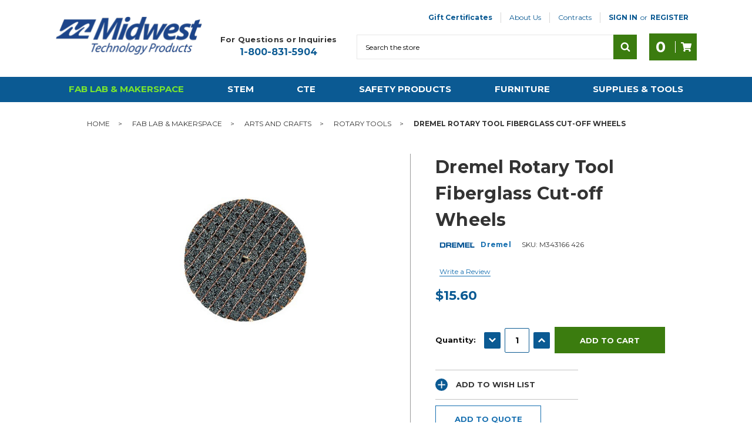

--- FILE ---
content_type: text/html; charset=UTF-8
request_url: https://www.midwesttechnology.com/dremel-rotary-tool-fiberglass-cut-off-wheels/
body_size: 23975
content:
<!DOCTYPE html>
<html class="no-js" lang="en">

    <head>
        <title>Dremel Rotary Tool Fiberglass Cut-off Wheels | Midwest Technology</title>
        <!-- DNS PREFETCH -->
        <link rel="dns-prefetch preconnect" href="https://static.klaviyo.com" crossorigin>
        <link rel="dns-prefetch preconnect" href="https://www.google-analytics.com" crossorigin>
        <link rel="dns-prefetch preconnect" href="https://cdn11.bigcommerce.com" crossorigin>
        <link rel="dns-prefetch" href="https://s7.addthis.com">
        <link rel="dns-prefetch" href="https://www.facebook.com">
        <link rel="dns-prefetch" href="https://www.google.com">
        <link rel="dns-prefetch" href="https://www.gstatic.com">
        <link rel="dns-prefetch" href="https://v1.addthisedge.com">
        <link rel="dns-prefetch" href="https://cdn-v6.quoteninja.com">
        <!---->
        <link rel="dns-prefetch preconnect" href="https://cdn11.bigcommerce.com/s-0ea95" crossorigin><link rel="dns-prefetch preconnect" href="https://fonts.googleapis.com/" crossorigin><link rel="dns-prefetch preconnect" href="https://fonts.gstatic.com/" crossorigin>
        <meta property="product:price:amount" content="15.6" /><meta property="product:price:currency" content="USD" /><meta property="og:url" content="https://www.midwesttechnology.com/dremel-rotary-tool-fiberglass-cut-off-wheels/" /><meta property="og:site_name" content="Midwest Technology Products" /><meta name="description" content="Fiberglass-reinforced. 1-1/4&quot; dia., .045&quot; thick., 5/pkg. Use with Mandrel No. 402."><link rel='canonical' href='https://www.midwesttechnology.com/dremel-rotary-tool-fiberglass-cut-off-wheels/' /><meta name='platform' content='bigcommerce.stencil' /><meta property="og:type" content="product" />
<meta property="og:title" content="Dremel Rotary Tool Fiberglass Cut-off Wheels" />
<meta property="og:description" content="Fiberglass-reinforced. 1-1/4&quot; dia., .045&quot; thick., 5/pkg. Use with Mandrel No. 402." />
<meta property="og:image" content="https://cdn11.bigcommerce.com/s-0ea95/products/75509/images/89637/343166__14156.1761230686.500.500.jpg?c=2" />
<meta property="fb:admins" content="163628740357440" />
<meta property="og:availability" content="instock" />
<meta property="pinterest:richpins" content="enabled" />
        

        <link href="https://cdn11.bigcommerce.com/s-0ea95/product_images/Midwestbluefaviconsq.jpg" rel="shortcut icon" />
        <meta name="viewport" content="width=device-width, initial-scale=1" />

        <script>
            // Change document class from no-js to js so we can detect this in css
            document.documentElement.className = document.documentElement.className.replace('no-js', 'js');
        </script>

        <link href="https://fonts.googleapis.com/css?family=Montserrat:700,500%7CMontserrat:400,600,700:&display=swap" rel="stylesheet">
        <link data-stencil-stylesheet href="https://cdn11.bigcommerce.com/s-0ea95/stencil/05d4de50-bf2c-013e-c698-0ae6a86ce196/e/1c3ff6e0-7793-013e-cdeb-7af13c482cd8/css/theme-3238d050-bf2c-013e-c9cf-72d925dcf69f.css" rel="stylesheet">

        <!-- Start Tracking Code for analytics_googleanalytics -->

<meta name="google-site-verification" content="bhFltL_K5xYxI1P3NCMScBqjgUb3V1-MxWscQaYQbtY" />
<script>
    (function(i,s,o,g,r,a,m){i['GoogleAnalyticsObject']=r;i[r]=i[r]||function(){
    (i[r].q=i[r].q||[]).push(arguments)},i[r].l=1*new Date();a=s.createElement(o),
    m=s.getElementsByTagName(o)[0];a.async=1;a.src=g;m.parentNode.insertBefore(a,m)
    })(window,document,'script','//www.google-analytics.com/analytics.js','ga');

    ga('create', 'UA-22455534-1', 'auto');
    ga('send', 'pageview');
    ga('require', 'ecommerce', 'ecommerce.js');

    function trackEcommerce() {
    this._addTrans = addTrans;
    this._addItem = addItems;
    this._trackTrans = trackTrans;
    }
    function addTrans(orderID,store,total,tax,shipping,city,state,country) {
    ga('ecommerce:addTransaction', {
        'id': orderID,
        'affiliation': store,
        'revenue': total,
        'tax': tax,
        'shipping': shipping,
        'city': city,
        'state': state,
        'country': country
    });
    }
    function addItems(orderID,sku,product,variation,price,qty) {
    ga('ecommerce:addItem', {
        'id': orderID,
        'sku': sku,
        'name': product,
        'category': variation,
        'price': price,
        'quantity': qty
    });
    }
    function trackTrans() {
        ga('ecommerce:send');
    }
    var pageTracker = new trackEcommerce();
</script>

<!-- End Tracking Code for analytics_googleanalytics -->

<!-- Start Tracking Code for analytics_googleanalytics4 -->

<script data-cfasync="false" src="https://cdn11.bigcommerce.com/shared/js/google_analytics4_bodl_subscribers-358423becf5d870b8b603a81de597c10f6bc7699.js" integrity="sha256-gtOfJ3Avc1pEE/hx6SKj/96cca7JvfqllWA9FTQJyfI=" crossorigin="anonymous"></script>
<script data-cfasync="false">
  (function () {
    window.dataLayer = window.dataLayer || [];

    function gtag(){
        dataLayer.push(arguments);
    }

    function initGA4(event) {
         function setupGtag() {
            function configureGtag() {
                gtag('js', new Date());
                gtag('set', 'developer_id.dMjk3Nj', true);
                gtag('config', 'G-F6R5LYTX9F');
            }

            var script = document.createElement('script');

            script.src = 'https://www.googletagmanager.com/gtag/js?id=G-F6R5LYTX9F';
            script.async = true;
            script.onload = configureGtag;

            document.head.appendChild(script);
        }

        setupGtag();

        if (typeof subscribeOnBodlEvents === 'function') {
            subscribeOnBodlEvents('G-F6R5LYTX9F', false);
        }

        window.removeEventListener(event.type, initGA4);
    }

    

    var eventName = document.readyState === 'complete' ? 'consentScriptsLoaded' : 'DOMContentLoaded';
    window.addEventListener(eventName, initGA4, false);
  })()
</script>

<!-- End Tracking Code for analytics_googleanalytics4 -->


<script src="https://www.google.com/recaptcha/api.js" async defer></script>
<script type="text/javascript">
var BCData = {"product_attributes":{"sku":"M343166 426","upc":null,"mpn":null,"gtin":null,"weight":null,"base":true,"image":null,"price":{"without_tax":{"formatted":"$15.60","value":15.6,"currency":"USD"},"tax_label":"Tax"},"stock":null,"instock":true,"stock_message":null,"purchasable":true,"purchasing_message":null,"call_for_price_message":null}};
</script>
<script src='https://searchserverapi1.com/widgets/bigcommerce/init.js?api_key=3j0u4r5c4W' async ></script><script>!function(){var e=window.location.search;if(e&&e.length>1&&localStorage){var l,o,t=e.slice(1).split("&");for(l=0;l<t.length;l++)o=(e=t[l].split("="))[1],(e=e[0])&&o&&("gclid"===e||"msclkid"===e||0===e.indexOf("utm"))&&localStorage.setItem(e,decodeURIComponent(o))}}();</script><script type="quoteninja-results"></script><script type="qn-product">{&quot;num_reviews&quot;:0,&quot;url&quot;:&quot;https://www.midwesttechnology.com/dremel-rotary-tool-fiberglass-cut-off-wheels/&quot;,&quot;add_this&quot;:[{&quot;service&quot;:&quot;facebook&quot;,&quot;annotation&quot;:&quot;&quot;},{&quot;service&quot;:&quot;email&quot;,&quot;annotation&quot;:&quot;&quot;},{&quot;service&quot;:&quot;print&quot;,&quot;annotation&quot;:&quot;&quot;}],&quot;gtin&quot;:null,&quot;brand&quot;:{&quot;name&quot;:&quot;Dremel&quot;,&quot;url&quot;:&quot;https://www.midwesttechnology.com/shop-by-brand/dremel/&quot;},&quot;id&quot;:75509,&quot;can_purchase&quot;:true,&quot;meta_description&quot;:&quot;Fiberglass-reinforced. 1-1/4\&quot; dia., .045\&quot; thick., 5/pkg. Use with Mandrel No. 402.&quot;,&quot;category&quot;:[&quot;Fab Lab &amp; Makerspace/Arts and Crafts/Rotary Tools&quot;],&quot;AddThisServiceButtonMeta&quot;:&quot;&quot;,&quot;main_image&quot;:{&quot;data&quot;:&quot;https://cdn11.bigcommerce.com/s-0ea95/images/stencil/{:size}/products/75509/89637/343166__14156.1761230686.jpg?c=2&quot;,&quot;alt&quot;:&quot;426&quot;},&quot;add_to_wishlist_url&quot;:&quot;/wishlist.php?action=add&amp;product_id=75509&quot;,&quot;custom_fields&quot;:[{&quot;id&quot;:&quot;204842&quot;,&quot;name&quot;:&quot;Product Type&quot;,&quot;value&quot;:&quot;Cutting&quot;}],&quot;sku&quot;:&quot;M343166 426&quot;,&quot;description&quot;:&quot;&lt;p&gt;Fiberglass-reinforced.&lt;/p&gt;\r\n&lt;p&gt;1-1/4\&quot; dia., .045\&quot; thick., 5/pkg.&lt;/p&gt;\r\n&lt;p&gt;Use with Mandrel No. 402.&lt;/p&gt;&quot;,&quot;tags&quot;:[],&quot;warranty&quot;:&quot;&quot;,&quot;price&quot;:{&quot;without_tax&quot;:{&quot;formatted&quot;:&quot;$15.60&quot;,&quot;value&quot;:15.6,&quot;currency&quot;:&quot;USD&quot;},&quot;tax_label&quot;:&quot;Tax&quot;},&quot;detail_messages&quot;:&quot;&quot;,&quot;availability&quot;:&quot;&quot;,&quot;page_title&quot;:&quot;Dremel Rotary Tool Fiberglass Cut-off Wheels | Midwest Technology&quot;,&quot;cart_url&quot;:&quot;https://www.midwesttechnology.com/cart.php&quot;,&quot;max_purchase_quantity&quot;:0,&quot;mpn&quot;:null,&quot;upc&quot;:null,&quot;options&quot;:[],&quot;related_products&quot;:[{&quot;id&quot;:75508,&quot;sku&quot;:&quot;M343152 409&quot;,&quot;name&quot;:&quot;Dremel Rotary Tool Emery Cut-off Wheels&quot;,&quot;url&quot;:&quot;https://www.midwesttechnology.com/dremel-rotary-tool-emery-cut-off-wheels/&quot;,&quot;availability&quot;:&quot;&quot;,&quot;rating&quot;:null,&quot;brand&quot;:{&quot;name&quot;:&quot;Dremel&quot;},&quot;category&quot;:[&quot;Fab Lab &amp; Makerspace/Arts and Crafts/Rotary Tools&quot;],&quot;summary&quot;:&quot;For slicing and cutting off metal and plastic.\r\n15/16\&quot; dia., .025\&quot; thick., 36/pkg.\r\nUse with Mandrel No. 402.&quot;,&quot;image&quot;:{&quot;data&quot;:&quot;https://cdn11.bigcommerce.com/s-0ea95/images/stencil/{:size}/products/75508/89634/343152__86719.1766174042.jpg?c=2&quot;,&quot;alt&quot;:&quot;409&quot;},&quot;images&quot;:[{&quot;data&quot;:&quot;https://cdn11.bigcommerce.com/s-0ea95/images/stencil/{:size}/products/75508/89634/343152__86719.1766174042.jpg?c=2&quot;,&quot;alt&quot;:&quot;409&quot;}],&quot;date_added&quot;:&quot;30th Apr 2019&quot;,&quot;pre_order&quot;:false,&quot;show_cart_action&quot;:true,&quot;has_options&quot;:false,&quot;stock_level&quot;:null,&quot;low_stock_level&quot;:null,&quot;qty_in_cart&quot;:0,&quot;custom_fields&quot;:[{&quot;id&quot;:204841,&quot;name&quot;:&quot;Product Type&quot;,&quot;value&quot;:&quot;Cutting&quot;}],&quot;num_reviews&quot;:null,&quot;weight&quot;:{&quot;formatted&quot;:&quot;0.08 LBS&quot;,&quot;value&quot;:0.08},&quot;demo&quot;:false,&quot;add_to_cart_url&quot;:&quot;https://www.midwesttechnology.com/cart.php?action=add&amp;product_id=75508&quot;,&quot;price&quot;:{&quot;without_tax&quot;:{&quot;currency&quot;:&quot;USD&quot;,&quot;formatted&quot;:&quot;$12.60&quot;,&quot;value&quot;:12.6},&quot;tax_label&quot;:&quot;Tax&quot;},&quot;add_to_wishlist_url&quot;:&quot;/wishlist.php?action=add&amp;product_id=75508&quot;},{&quot;id&quot;:75515,&quot;sku&quot;:&quot;M343159 420&quot;,&quot;name&quot;:&quot;Dremel Rotary Tool Heavy-duty Emery Cut-off Wheel&quot;,&quot;url&quot;:&quot;https://www.midwesttechnology.com/dremel-rotary-tool-heavy-duty-emery-cut-off-wheel/&quot;,&quot;availability&quot;:&quot;&quot;,&quot;rating&quot;:null,&quot;brand&quot;:{&quot;name&quot;:&quot;Dremel&quot;},&quot;category&quot;:[&quot;Fab Lab &amp; Makerspace/Arts and Crafts/Rotary Tools&quot;],&quot;summary&quot;:&quot;For slicing and cutting off metal and plastic.\r\n15/16\&quot; dia., .04\&quot; thick., 20/pkg.\r\nUse with Mandrel No. 402.\r\nQty: 1&quot;,&quot;image&quot;:{&quot;data&quot;:&quot;https://cdn11.bigcommerce.com/s-0ea95/images/stencil/{:size}/products/75515/89635/343159__28181.1761582147.jpg?c=2&quot;,&quot;alt&quot;:&quot;420&quot;},&quot;images&quot;:[{&quot;data&quot;:&quot;https://cdn11.bigcommerce.com/s-0ea95/images/stencil/{:size}/products/75515/89635/343159__28181.1761582147.jpg?c=2&quot;,&quot;alt&quot;:&quot;420&quot;}],&quot;date_added&quot;:&quot;30th Apr 2019&quot;,&quot;pre_order&quot;:false,&quot;show_cart_action&quot;:true,&quot;has_options&quot;:false,&quot;stock_level&quot;:null,&quot;low_stock_level&quot;:null,&quot;qty_in_cart&quot;:0,&quot;custom_fields&quot;:[{&quot;id&quot;:204848,&quot;name&quot;:&quot;Product Type&quot;,&quot;value&quot;:&quot;Cutting&quot;}],&quot;num_reviews&quot;:null,&quot;weight&quot;:{&quot;formatted&quot;:&quot;0.08 LBS&quot;,&quot;value&quot;:0.08},&quot;demo&quot;:false,&quot;add_to_cart_url&quot;:&quot;https://www.midwesttechnology.com/cart.php?action=add&amp;product_id=75515&quot;,&quot;price&quot;:{&quot;without_tax&quot;:{&quot;currency&quot;:&quot;USD&quot;,&quot;formatted&quot;:&quot;$13.10&quot;,&quot;value&quot;:13.1},&quot;tax_label&quot;:&quot;Tax&quot;},&quot;add_to_wishlist_url&quot;:&quot;/wishlist.php?action=add&amp;product_id=75515&quot;},{&quot;id&quot;:79421,&quot;sku&quot;:&quot;M343438 8240-5&quot;,&quot;name&quot;:&quot;Dremel 12V Rotary Tool&quot;,&quot;url&quot;:&quot;https://www.midwesttechnology.com/dremel-12v-rotary-tool/&quot;,&quot;availability&quot;:&quot;Products subject to availability, while quantities last.&quot;,&quot;rating&quot;:null,&quot;brand&quot;:{&quot;name&quot;:&quot;Dremel&quot;},&quot;category&quot;:[&quot;Fab Lab &amp; Makerspace/Arts and Crafts/Rotary Tools&quot;,&quot;Fab Lab &amp; Makerspace/Makerspace Closeouts&quot;],&quot;summary&quot;:&quot;A high-powered cordless rotary tool for demanding applications, the 12V/2Ah Lithium-Ion battery features advanced technology for optimized runtime so it works harder for longer. Innovative design...&quot;,&quot;image&quot;:{&quot;data&quot;:&quot;https://cdn11.bigcommerce.com/s-0ea95/images/stencil/{:size}/products/79421/99889/343438__12890.1766174314.jpg?c=2&quot;,&quot;alt&quot;:&quot;Dremel 12V Rotary Tool&quot;},&quot;images&quot;:[{&quot;data&quot;:&quot;https://cdn11.bigcommerce.com/s-0ea95/images/stencil/{:size}/products/79421/99889/343438__12890.1766174314.jpg?c=2&quot;,&quot;alt&quot;:&quot;Dremel 12V Rotary Tool&quot;},{&quot;data&quot;:&quot;https://cdn11.bigcommerce.com/s-0ea95/images/stencil/{:size}/products/79421/99890/343438a__13959.1766174315.jpg?c=2&quot;,&quot;alt&quot;:&quot;Dremel 12V Rotary Tool&quot;},{&quot;data&quot;:&quot;https://cdn11.bigcommerce.com/s-0ea95/images/stencil/{:size}/products/79421/99891/343438b__73377.1766174316.jpg?c=2&quot;,&quot;alt&quot;:&quot;Dremel 12V Rotary Tool&quot;}],&quot;date_added&quot;:&quot;28th Mar 2023&quot;,&quot;pre_order&quot;:false,&quot;show_cart_action&quot;:true,&quot;has_options&quot;:false,&quot;stock_level&quot;:null,&quot;low_stock_level&quot;:null,&quot;qty_in_cart&quot;:0,&quot;custom_fields&quot;:[{&quot;id&quot;:225298,&quot;name&quot;:&quot;prop65&quot;,&quot;value&quot;:&quot;wood-example.jpg&quot;}],&quot;num_reviews&quot;:null,&quot;weight&quot;:{&quot;formatted&quot;:&quot;3.35 LBS&quot;,&quot;value&quot;:3.35},&quot;demo&quot;:false,&quot;add_to_cart_url&quot;:&quot;https://www.midwesttechnology.com/cart.php?action=add&amp;product_id=79421&quot;,&quot;price&quot;:{&quot;without_tax&quot;:{&quot;currency&quot;:&quot;USD&quot;,&quot;formatted&quot;:&quot;$143.00&quot;,&quot;value&quot;:143},&quot;tax_label&quot;:&quot;Tax&quot;},&quot;add_to_wishlist_url&quot;:&quot;/wishlist.php?action=add&amp;product_id=79421&quot;},{&quot;id&quot;:63812,&quot;sku&quot;:&quot;M342930 225-02&quot;,&quot;name&quot;:&quot;Dremel Rotary Tool Flex-shaft Attachment&quot;,&quot;url&quot;:&quot;https://www.midwesttechnology.com/dremel-rotary-tool-flex-shaft-attachment/&quot;,&quot;availability&quot;:&quot;&quot;,&quot;rating&quot;:null,&quot;brand&quot;:{&quot;name&quot;:&quot;Dremel&quot;},&quot;category&quot;:[&quot;Fab Lab &amp; Makerspace/Arts and Crafts/Rotary Tools&quot;],&quot;summary&quot;:&quot;Tight spots, nooks, and corners - they&#x27;re all easily within reach when you add the 225 Flex-Shaft Attachment to a corded rotary tool or the 10.8V Lithium-ion Cordless. The flexible, 36\&quot; shaft...&quot;,&quot;image&quot;:{&quot;data&quot;:&quot;https://cdn11.bigcommerce.com/s-0ea95/images/stencil/{:size}/products/63812/79998/342930__42573.1740495401.jpg?c=2&quot;,&quot;alt&quot;:&quot;Dremel Rotary Tool Flex-shaft Attachment&quot;},&quot;images&quot;:[{&quot;data&quot;:&quot;https://cdn11.bigcommerce.com/s-0ea95/images/stencil/{:size}/products/63812/79998/342930__42573.1740495401.jpg?c=2&quot;,&quot;alt&quot;:&quot;Dremel Rotary Tool Flex-shaft Attachment&quot;}],&quot;date_added&quot;:&quot;26th Apr 2019&quot;,&quot;pre_order&quot;:false,&quot;show_cart_action&quot;:true,&quot;has_options&quot;:false,&quot;stock_level&quot;:null,&quot;low_stock_level&quot;:null,&quot;qty_in_cart&quot;:0,&quot;custom_fields&quot;:[{&quot;id&quot;:199417,&quot;name&quot;:&quot;Product Type&quot;,&quot;value&quot;:&quot;Attachments and Parts&quot;}],&quot;num_reviews&quot;:null,&quot;weight&quot;:{&quot;formatted&quot;:&quot;1.00 LBS&quot;,&quot;value&quot;:1},&quot;demo&quot;:false,&quot;add_to_cart_url&quot;:&quot;https://www.midwesttechnology.com/cart.php?action=add&amp;product_id=63812&quot;,&quot;price&quot;:{&quot;without_tax&quot;:{&quot;currency&quot;:&quot;USD&quot;,&quot;formatted&quot;:&quot;$42.30&quot;,&quot;value&quot;:42.3},&quot;tax_label&quot;:&quot;Tax&quot;},&quot;add_to_wishlist_url&quot;:&quot;/wishlist.php?action=add&amp;product_id=63812&quot;}],&quot;shipping_messages&quot;:[],&quot;rating&quot;:0,&quot;reviews&quot;:{&quot;messages&quot;:[],&quot;captcha&quot;:&quot;6LdWf8gSAAAAAI83aRectJhbwidegZKk8PzWBltH&quot;,&quot;total&quot;:0,&quot;show_review_email&quot;:true,&quot;recaptcha&quot;:{&quot;enabled&quot;:1,&quot;public_key&quot;:&quot;6LdWf8gSAAAAAI83aRectJhbwidegZKk8PzWBltH&quot;,&quot;markup&quot;:&quot;&lt;div class=\&quot;g-recaptcha\&quot; data-sitekey=\&quot;6LcjX0sbAAAAACp92-MNpx66FT4pbIWh-FTDmkkz\&quot;&gt;&lt;/div&gt;&lt;br/&gt;&quot;}},&quot;bulk_discount_rates&quot;:[],&quot;meta_keywords&quot;:&quot;&quot;,&quot;show_quantity_input&quot;:1,&quot;title&quot;:&quot;Dremel Rotary Tool Fiberglass Cut-off Wheels&quot;,&quot;gift_wrapping_available&quot;:false,&quot;min_purchase_quantity&quot;:0,&quot;customizations&quot;:[],&quot;images&quot;:[{&quot;data&quot;:&quot;https://cdn11.bigcommerce.com/s-0ea95/images/stencil/{:size}/products/75509/89637/343166__14156.1761230686.jpg?c=2&quot;,&quot;alt&quot;:&quot;426&quot;}]}</script><!-- Global site tag (gtag.js) - Google Analytics -->
<script async src="https://www.googletagmanager.com/gtag/js?id=G-F6R5LYTX9F"></script>
<script>
  window.dataLayer = window.dataLayer || [];
  function gtag(){dataLayer.push(arguments);}
  gtag('js', new Date());

  gtag('config', 'G-F6R5LYTX9F');
</script><script async defer src="https://tools.luckyorange.com/core/lo.js?site-id=89c5a58a"></script>
 <script data-cfasync="false" src="https://microapps.bigcommerce.com/bodl-events/1.9.4/index.js" integrity="sha256-Y0tDj1qsyiKBRibKllwV0ZJ1aFlGYaHHGl/oUFoXJ7Y=" nonce="" crossorigin="anonymous"></script>
 <script data-cfasync="false" nonce="">

 (function() {
    function decodeBase64(base64) {
       const text = atob(base64);
       const length = text.length;
       const bytes = new Uint8Array(length);
       for (let i = 0; i < length; i++) {
          bytes[i] = text.charCodeAt(i);
       }
       const decoder = new TextDecoder();
       return decoder.decode(bytes);
    }
    window.bodl = JSON.parse(decodeBase64("[base64]"));
 })()

 </script>

<script nonce="">
(function () {
    var xmlHttp = new XMLHttpRequest();

    xmlHttp.open('POST', 'https://bes.gcp.data.bigcommerce.com/nobot');
    xmlHttp.setRequestHeader('Content-Type', 'application/json');
    xmlHttp.send('{"store_id":"81537","timezone_offset":"-5.0","timestamp":"2026-01-17T18:54:39.02224600Z","visit_id":"d4b21a09-4e6c-4cd8-bb19-d0f1d95b0a85","channel_id":1}');
})();
</script>

        

        <!-- snippet location htmlhead -->



    </head>

    <body class="page--product     product--75509

    not-logged-in

">
        
<header class="header tg__header">


    <div class="header__main">
        <div class="tg__mobileMenu-toggle">
            <a href="#" class="mobileMenu-toggle mobileMenu-toggle--tg" data-mobile-menu-toggle="menu">
                <span class="mobileMenu-toggleIcon">Toggle menu</span>
                <span class="tg__mobileMenu-label">Menu</span>
            </a>
        </div>

        <div class="header__main-logo">
            <div class="header-logo header-logo--center">
                <a href="https://www.midwesttechnology.com/" aria-label="logo-image-link">
            <div class="header-logo-image-container">
                <img class="header-logo-image" src="https://cdn11.bigcommerce.com/s-0ea95/images/stencil/250x67/midwestlogo_250_1608572828__80879.original.png" alt="Midwest Technology Products" title="Midwest Technology Products">
            </div>
</a>
            </div>
        </div>
        <div class="tg__actions-container">

            <nav class="tg__navUser" aria-label="user-nav">
    <ul class="navUser-section navUser-section--alt">
            <li class="navUser-item">
                <a class="navUser-action navUser-action--giftCert" href="/giftcertificates.php">Gift Certificates</a>
            </li>
            <li class="navUser-item navUser-item--page">
                <a class="navUser-action" href="/about-us/">About Us</a>
                            <ul class="navUser-dropdown">
                                <li class="navUser-dropdown__item">
                                    <a href="https://www.midwesttechnology.com/pages/Contact-Us.html" class="navUser-dropdown__action">Contact Us</a>
                                </li>
                                <li class="navUser-dropdown__item">
                                    <a href="https://www.midwesttechnology.com/blog/" class="navUser-dropdown__action">Blog</a>
                                </li>
                                <li class="navUser-dropdown__item">
                                    <a href="https://www.midwesttechnology.com/product-resources/" class="navUser-dropdown__action">Product Resources</a>
                                </li>
                                <li class="navUser-dropdown__item">
                                    <a href="https://www.midwesttechnology.com/funding-resources/" class="navUser-dropdown__action">Funding Resources</a>
                                </li>
                                <li class="navUser-dropdown__item">
                                    <a href="https://www.midwesttechnology.com/pages/FAQ.html" class="navUser-dropdown__action">FAQ</a>
                                </li>
                                <li class="navUser-dropdown__item">
                                    <a href="https://www.midwesttechnology.com/videos/" class="navUser-dropdown__action">Videos</a>
                                </li>
                                <li class="navUser-dropdown__item">
                                    <a href="https://www.midwesttechnology.com/midwest-resources/" class="navUser-dropdown__action">Midwest Catalogs</a>
                                </li>
                            </ul>
            </li>
            <li class="navUser-item navUser-item--page">
                <a class="navUser-action" href="#">Contracts</a>
                            <ul class="navUser-dropdown">
                                <li class="navUser-dropdown__item">
                                    <a href="https://www.midwesttechnology.com/aepa-information/" class="navUser-dropdown__action">AEPA Information</a>
                                </li>
                                <li class="navUser-dropdown__item">
                                    <a href="https://www.midwesttechnology.com/omnia-information/" class="navUser-dropdown__action">OMNIA Information</a>
                                </li>
                            </ul>
            </li>
        <li class="navUser-item navUser-item--account navUser-item--heavy">
                <a class="navUser-action" href="/login.php">Sign in</a>
                    <span class="navUser-or">or</span> <a class="navUser-action" href="/login.php?action=create_account">Register</a>
        </li>
    </ul>
</nav>

            <div class="tg__contact">
                <h4 class="tg__contact-title">For Questions or Inquiries</h4>
                <a href="tel:+1-800-831-5904" class="tg__contact-phone" aria-label="phone-number-link">1-800-831-5904</a>
            </div>

            <div class="header__main-search">
                <div id="quickSearch" class="quickSearch" data-prevent-quick-search-close>
    <form class="form" action="/search.php">
        <fieldset class="form-fieldset">
            <div class="form-field">
                <label id="quick_search_label" class="is-srOnly" for="search_query">Search</label>
                <input class="form-input" data-search-quick name="search_query" id="search_query" data-error-message="Search field cannot be empty." placeholder="Search the store" autocomplete="off" aria-labelledby="quick_search_label" aria-label="Search">
                <button type="submit" href="#" class="quickSearch--button button button--primary" aria-label="Search" title="Search">
                    <span class="icon icon--search" title="Toggle Mobile Search">
                        <svg><use xlink:href="#icon-search"></use></svg>
                    </span>
                </button>
            </div>
        </fieldset>
    </form>
    <section class="quickSearchResults" data-bind="html: results"></section>
</div>
    
            </div>

            <div class="tg__main-actions">

                <!-- Hidden on desktop -->
                <a href="tel:+1-800-831-5904" class="tg__call button">
                    <span class="icon icon--phone">
                        <svg><use xlink:href="#icon-phone"></use></svg>
                    </span>
                    <span>Call</span>
                </a>

                <!-- If quick order is true in json, show this -->

                <a class="button button--primary" data-dropdown="cart-preview-dropdown" data-options="align:right" href="/cart.php" data-cart-preview aria-label="Cart-label">
                    <span class="countPill countPill--positive cart-quantity"></span>
                    <div class="tg__divider"></div>
                    <span class="icon icon--cart">
                        <svg><use xlink:href="#icon-cart"></use></svg>
                    </span>

                </a>
                <div class="dropdown-menu" id="cart-preview-dropdown" data-dropdown-content aria-hidden="true"></div>
            </div>
        </div>
    </div>

    <div data-content-region="header_bottom"></div>

    <div class="header__nav">
        <div class="navPages-container"  id="menu" data-menu>
            <nav class="navPages">
        <ul class="navPages-list">
                <li class="navPages-item">
                    <a 
   class="js-navPages-action navPages-action has-subMenu navPages-action--toplevel activePage"
   href="https://www.midwesttechnology.com/fab-lab-makerspace/"
   data-collapsible="navPages-7811"
   data-collapsible-disabled-breakpoint="medium"
   tabindex="0"
   aria-haspopup="true"
   aria-expanded="false"
   aria-current="page"
>
    Fab Lab &amp; Makerspace <i class="icon navPages-action-moreIcon" aria-hidden="true"><svg focusable="false" aria-hidden="true"><use xlink:href="#icon-chevron-down" /></svg></i>
</a>
<div class="js-navPage-subMenu navPage-subMenu" id="navPages-7811" aria-hidden="true" tabindex="-1">
    <ul class="navPage-subMenu-list">
        <li class="navPage-subMenu-item" role="none">
            <a class="navPage-subMenu-action navPages-action" role="menuitem" href="https://www.midwesttechnology.com/fab-lab-makerspace/">All Fab Lab &amp; Makerspace</a>
        </li>
            <li class="navPage-subMenu-item" role="none">
                <a class="navPage-subMenu-action navPages-action activePage" role="menuitem" href="https://www.midwesttechnology.com/teacher-supplies-by-classroom/arts-crafts/" title="Arts and Crafts" aria-current="page">Arts and Crafts</a>
            </li>
            <li class="navPage-subMenu-item" role="none">
                <a class="navPage-subMenu-action navPages-action" role="menuitem" href="https://www.midwesttechnology.com/fab-lab-makerspace/heat-press/" title="Heat Press" >Heat Press</a>
            </li>
            <li class="navPage-subMenu-item" role="none">
                <a class="navPage-subMenu-action navPages-action" role="menuitem" href="https://www.midwesttechnology.com/fab-lab/cnc-machines/" title="CNC Machines" >CNC Machines</a>
            </li>
            <li class="navPage-subMenu-item" role="none">
                <a class="navPage-subMenu-action navPages-action" role="menuitem" href="https://www.midwesttechnology.com/fab-lab/3d-printing/" title="3D Printing" >3D Printing</a>
            </li>
            <li class="navPage-subMenu-item" role="none">
                <a class="navPage-subMenu-action navPages-action" role="menuitem" href="https://www.midwesttechnology.com/fab-lab/laser-cutters/" title="Laser Cutters" >Laser Cutters</a>
            </li>
            <li class="navPage-subMenu-item" role="none">
                <a class="navPage-subMenu-action navPages-action" role="menuitem" href="https://www.midwesttechnology.com/fab-lab/plastics-mold-making/" title="Plastics &amp; Mold Making" >Plastics &amp; Mold Making</a>
            </li>
            <li class="navPage-subMenu-item" role="none">
                <a class="navPage-subMenu-action navPages-action" role="menuitem" href="https://www.midwesttechnology.com/fab-lab/vinyl-cutters/" title="Vinyl Cutters" >Vinyl Cutters</a>
            </li>
            <li class="navPage-subMenu-item" role="none">
                <a class="navPage-subMenu-action navPages-action" role="menuitem" href="https://www.midwesttechnology.com/closeouts/fab-lab/" title="Makerspace Closeouts" >Makerspace Closeouts</a>
            </li>

    </ul>
</div>
                </li>
                <li class="navPages-item">
                    <a 
   class="js-navPages-action navPages-action has-subMenu navPages-action--toplevel"
   href="https://www.midwesttechnology.com/stem-makerspace/"
   data-collapsible="navPages-6195"
   data-collapsible-disabled-breakpoint="medium"
   tabindex="0"
   aria-haspopup="true"
   aria-expanded="false"
   
>
    STEM <i class="icon navPages-action-moreIcon" aria-hidden="true"><svg focusable="false" aria-hidden="true"><use xlink:href="#icon-chevron-down" /></svg></i>
</a>
<div class="js-navPage-subMenu navPage-subMenu" id="navPages-6195" aria-hidden="true" tabindex="-1">
    <ul class="navPage-subMenu-list">
        <li class="navPage-subMenu-item" role="none">
            <a class="navPage-subMenu-action navPages-action" role="menuitem" href="https://www.midwesttechnology.com/stem-makerspace/">All STEM</a>
        </li>
            <li class="navPage-subMenu-item" role="none">
                <a class="navPage-subMenu-action navPages-action" role="menuitem" href="https://www.midwesttechnology.com/stem-makerspace/alternative-energy/" title="Alternative Energy" >Alternative Energy</a>
            </li>
            <li class="navPage-subMenu-item" role="none">
                <a class="navPage-subMenu-action navPages-action" role="menuitem" href="https://www.midwesttechnology.com/stem-makerspace/audio-video/" title="Audio &amp; Video" >Audio &amp; Video</a>
            </li>
            <li class="navPage-subMenu-item" role="none">
                <a class="navPage-subMenu-action navPages-action" role="menuitem" href="https://www.midwesttechnology.com/stem/building-engineering/" title="Building &amp; Engineering" >Building &amp; Engineering</a>
            </li>
            <li class="navPage-subMenu-item" role="none">
                <a class="navPage-subMenu-action navPages-action" role="menuitem" href="https://www.midwesttechnology.com/stem-makerspace/electronics-project-kits/" title="Electronics Project Kits" >Electronics Project Kits</a>
            </li>
            <li class="navPage-subMenu-item" role="none">
                <a class="navPage-subMenu-action navPages-action" role="menuitem" href="https://www.midwesttechnology.com/stem/electronics-supplies/" title="Electronics Supplies" >Electronics Supplies</a>
            </li>
            <li class="navPage-subMenu-item" role="none">
                <a class="navPage-subMenu-action navPages-action" role="menuitem" href="https://www.midwesttechnology.com/stem-makerspace/robotics/" title="Robotics" >Robotics</a>
            </li>
            <li class="navPage-subMenu-item" role="none">
                <a class="navPage-subMenu-action navPages-action" role="menuitem" href="https://www.midwesttechnology.com/stem-makerspace/science/" title="Science" >Science</a>
            </li>
            <li class="navPage-subMenu-item" role="none">
                <a class="navPage-subMenu-action navPages-action" role="menuitem" href="https://www.midwesttechnology.com/stem/virtual-augmented-reality/" title="VR &amp; AR" >VR &amp; AR</a>
            </li>
            <li class="navPage-subMenu-item" role="none">
                <a class="navPage-subMenu-action navPages-action" role="menuitem" href="https://www.midwesttechnology.com/closeouts/stem-makerspace/" title="STEM Closeouts" >STEM Closeouts</a>
            </li>

    </ul>
</div>
                </li>
                <li class="navPages-item">
                    <a 
   class="js-navPages-action navPages-action has-subMenu navPages-action--toplevel"
   href="https://www.midwesttechnology.com/teacher-supplies-by-classroom/"
   data-collapsible="navPages-7830"
   data-collapsible-disabled-breakpoint="medium"
   tabindex="0"
   aria-haspopup="true"
   aria-expanded="false"
   
>
    CTE <i class="icon navPages-action-moreIcon" aria-hidden="true"><svg focusable="false" aria-hidden="true"><use xlink:href="#icon-chevron-down" /></svg></i>
</a>
<div class="js-navPage-subMenu navPage-subMenu" id="navPages-7830" aria-hidden="true" tabindex="-1">
    <ul class="navPage-subMenu-list">
        <li class="navPage-subMenu-item" role="none">
            <a class="navPage-subMenu-action navPages-action" role="menuitem" href="https://www.midwesttechnology.com/teacher-supplies-by-classroom/">All CTE</a>
        </li>
            <li class="navPage-subMenu-item" role="none">
                <a class="navPage-subMenu-action navPages-action" role="menuitem" href="https://www.midwesttechnology.com/teacher-supplies-by-classroom/automotive/" title="Automotive" >Automotive</a>
            </li>
            <li class="navPage-subMenu-item" role="none">
                <a class="navPage-subMenu-action navPages-action" role="menuitem" href="https://www.midwesttechnology.com/teacher-supplies-by-classroom/drafting/" title="Drafting" >Drafting</a>
            </li>
            <li class="navPage-subMenu-item" role="none">
                <a class="navPage-subMenu-action navPages-action" role="menuitem" href="https://www.midwesttechnology.com/teacher-supplies-by-classroom/electrical-lighting/" title="Electrical &amp; Lighting" >Electrical &amp; Lighting</a>
            </li>
            <li class="navPage-subMenu-item" role="none">
                <a class="navPage-subMenu-action navPages-action" role="menuitem" href="https://www.midwesttechnology.com/supplies-tools/hvac/" title="HVAC" >HVAC</a>
            </li>
            <li class="navPage-subMenu-item" role="none">
                <a class="navPage-subMenu-action navPages-action" role="menuitem" href="https://www.midwesttechnology.com/teacher-supplies-by-classroom/foundry-supplies/" title="Foundry Supplies" >Foundry Supplies</a>
            </li>
            <li class="navPage-subMenu-item" role="none">
                <a class="navPage-subMenu-action navPages-action" role="menuitem" href="https://www.midwesttechnology.com/teacher-supplies-by-classroom/industrial-technology/" title="Industrial Technology" >Industrial Technology</a>
            </li>
            <li class="navPage-subMenu-item" role="none">
                <a class="navPage-subMenu-action navPages-action" role="menuitem" href="https://www.midwesttechnology.com/teacher-supplies-by-classroom/metalworking/" title="Metalworking" >Metalworking</a>
            </li>
            <li class="navPage-subMenu-item" role="none">
                <a class="navPage-subMenu-action navPages-action" role="menuitem" href="https://www.midwesttechnology.com/teacher-supplies-by-classroom/small-engine/" title="Small Engine" >Small Engine</a>
            </li>
            <li class="navPage-subMenu-item" role="none">
                <a class="navPage-subMenu-action navPages-action" role="menuitem" href="https://www.midwesttechnology.com/teacher-supplies-by-classroom/welding/" title="Welding" >Welding</a>
            </li>
            <li class="navPage-subMenu-item" role="none">
                <a class="navPage-subMenu-action navPages-action" role="menuitem" href="https://www.midwesttechnology.com/teacher-supplies-by-classroom/woodworking/" title="Woodworking" >Woodworking</a>
            </li>
            <li class="navPage-subMenu-item" role="none">
                <a class="navPage-subMenu-action navPages-action" role="menuitem" href="https://www.midwesttechnology.com/cte/cte-closeouts/" title="CTE Closeouts" >CTE Closeouts</a>
            </li>

    </ul>
</div>
                </li>
                <li class="navPages-item">
                    <a 
   class="js-navPages-action navPages-action has-subMenu navPages-action--toplevel"
   href="https://www.midwesttechnology.com/supplies-tools/safety-products/"
   data-collapsible="navPages-6338"
   data-collapsible-disabled-breakpoint="medium"
   tabindex="0"
   aria-haspopup="true"
   aria-expanded="false"
   
>
    Safety Products <i class="icon navPages-action-moreIcon" aria-hidden="true"><svg focusable="false" aria-hidden="true"><use xlink:href="#icon-chevron-down" /></svg></i>
</a>
<div class="js-navPage-subMenu navPage-subMenu" id="navPages-6338" aria-hidden="true" tabindex="-1">
    <ul class="navPage-subMenu-list">
        <li class="navPage-subMenu-item" role="none">
            <a class="navPage-subMenu-action navPages-action" role="menuitem" href="https://www.midwesttechnology.com/supplies-tools/safety-products/">All Safety Products</a>
        </li>
            <li class="navPage-subMenu-item" role="none">
                <a class="navPage-subMenu-action navPages-action" role="menuitem" href="https://www.midwesttechnology.com/supplies-tools/safety-products/anti-restart-devices/" title="Anti-Restart Devices" >Anti-Restart Devices</a>
            </li>
            <li class="navPage-subMenu-item" role="none">
                <a class="navPage-subMenu-action navPages-action" role="menuitem" href="https://www.midwesttechnology.com/supplies-tools/safety-products/eye-face-protection/" title="Eye &amp; Face Protection" >Eye &amp; Face Protection</a>
            </li>
            <li class="navPage-subMenu-item" role="none">
                <a class="navPage-subMenu-action navPages-action" role="menuitem" href="https://www.midwesttechnology.com/supplies-tools/safety-products/emergency-eye-wash-shower-stations/" title="Eye Wash &amp; Shower Stations" >Eye Wash &amp; Shower Stations</a>
            </li>
            <li class="navPage-subMenu-item" role="none">
                <a class="navPage-subMenu-action navPages-action" role="menuitem" href="https://www.midwesttechnology.com/supplies-tools/safety-products/eyewear-sanitizing-storage/" title="Eyewear Sanitizing &amp; Storage" >Eyewear Sanitizing &amp; Storage</a>
            </li>
            <li class="navPage-subMenu-item" role="none">
                <a class="navPage-subMenu-action navPages-action" role="menuitem" href="https://www.midwesttechnology.com/supplies-tools/safety-products/fire-blankets/" title="Fire Blankets" >Fire Blankets</a>
            </li>
            <li class="navPage-subMenu-item" role="none">
                <a class="navPage-subMenu-action navPages-action" role="menuitem" href="https://www.midwesttechnology.com/supplies-tools/safety-products/first-aid-supplies/" title="First Aid Supplies" >First Aid Supplies</a>
            </li>
            <li class="navPage-subMenu-item" role="none">
                <a class="navPage-subMenu-action navPages-action" role="menuitem" href="https://www.midwesttechnology.com/supplies-tools/safety-products/gloves/" title="Gloves" >Gloves</a>
            </li>
            <li class="navPage-subMenu-item" role="none">
                <a class="navPage-subMenu-action navPages-action" role="menuitem" href="https://www.midwesttechnology.com/supplies-tools/safety-products/head-protection/" title="Head Protection" >Head Protection</a>
            </li>
            <li class="navPage-subMenu-item" role="none">
                <a class="navPage-subMenu-action navPages-action" role="menuitem" href="https://www.midwesttechnology.com/supplies-tools/safety-products/hearing-protection/" title="Hearing Protection" >Hearing Protection</a>
            </li>
            <li class="navPage-subMenu-item" role="none">
                <a class="navPage-subMenu-action navPages-action" role="menuitem" href="https://www.midwesttechnology.com/supplies-tools/safety-products/protective-clothing/" title="Protective Clothing" >Protective Clothing</a>
            </li>
            <li class="navPage-subMenu-item" role="none">
                <a class="navPage-subMenu-action navPages-action" role="menuitem" href="https://www.midwesttechnology.com/supplies-tools/safety-products/respiratory-protection/" title="Respiratory Protection" >Respiratory Protection</a>
            </li>
            <li class="navPage-subMenu-item" role="none">
                <a class="navPage-subMenu-action navPages-action" role="menuitem" href="https://www.midwesttechnology.com/supplies-tools/safety-products/safety-signs/" title="Safety Signs" >Safety Signs</a>
            </li>
            <li class="navPage-subMenu-item" role="none">
                <a class="navPage-subMenu-action navPages-action" role="menuitem" href="https://www.midwesttechnology.com/supplies-tools/safety-products/safety-cabinets/" title="Safety Cabinets" >Safety Cabinets</a>
            </li>
            <li class="navPage-subMenu-item" role="none">
                <a class="navPage-subMenu-action navPages-action" role="menuitem" href="https://www.midwesttechnology.com/supplies-tools/safety-products/safety-cans/" title="Safety  Cans" >Safety  Cans</a>
            </li>
            <li class="navPage-subMenu-item" role="none">
                <a class="navPage-subMenu-action navPages-action" role="menuitem" href="https://www.midwesttechnology.com/supplies-tools/safety-products/safety-tape-paint/" title="Safety Tape and Paint" >Safety Tape and Paint</a>
            </li>
            <li class="navPage-subMenu-item" role="none">
                <a class="navPage-subMenu-action navPages-action" role="menuitem" href="https://www.midwesttechnology.com/safety-products/safety-products-closeouts/" title="Safety Products Closeouts" >Safety Products Closeouts</a>
            </li>

    </ul>
</div>
                </li>
                <li class="navPages-item">
                    <a 
   class="js-navPages-action navPages-action has-subMenu navPages-action--toplevel"
   href="https://www.midwesttechnology.com/furniture/"
   data-collapsible="navPages-8821"
   data-collapsible-disabled-breakpoint="medium"
   tabindex="0"
   aria-haspopup="true"
   aria-expanded="false"
   
>
    Furniture <i class="icon navPages-action-moreIcon" aria-hidden="true"><svg focusable="false" aria-hidden="true"><use xlink:href="#icon-chevron-down" /></svg></i>
</a>
<div class="js-navPage-subMenu navPage-subMenu" id="navPages-8821" aria-hidden="true" tabindex="-1">
    <ul class="navPage-subMenu-list">
        <li class="navPage-subMenu-item" role="none">
            <a class="navPage-subMenu-action navPages-action" role="menuitem" href="https://www.midwesttechnology.com/furniture/">All Furniture</a>
        </li>
            <li class="navPage-subMenu-item" role="none">
                <a class="navPage-subMenu-action navPages-action" role="menuitem" href="https://www.midwesttechnology.com/furniture-supplies-tools/tables-chairs/" title="Tables &amp; Chairs" >Tables &amp; Chairs</a>
            </li>
            <li class="navPage-subMenu-item" role="none">
                <a class="navPage-subMenu-action navPages-action" role="menuitem" href="https://www.midwesttechnology.com/furniture-supplies-tools/workspaces/" title="Workspaces" >Workspaces</a>
            </li>
            <li class="navPage-subMenu-item" role="none">
                <a class="navPage-subMenu-action navPages-action" role="menuitem" href="https://www.midwesttechnology.com/furniture-supplies-tools/storage/" title="Storage" >Storage</a>
            </li>
            <li class="navPage-subMenu-item" role="none">
                <a class="navPage-subMenu-action navPages-action" role="menuitem" href="https://www.midwesttechnology.com/furniture-supplies-tools/furniture-closeouts/" title="Furniture Closeouts" >Furniture Closeouts</a>
            </li>

    </ul>
</div>
                </li>
                <li class="navPages-item">
                    <a 
   class="js-navPages-action navPages-action has-subMenu navPages-action--toplevel"
   href="https://www.midwesttechnology.com/furniture-supplies-tools/"
   data-collapsible="navPages-7891"
   data-collapsible-disabled-breakpoint="medium"
   tabindex="0"
   aria-haspopup="true"
   aria-expanded="false"
   
>
    Supplies &amp; Tools <i class="icon navPages-action-moreIcon" aria-hidden="true"><svg focusable="false" aria-hidden="true"><use xlink:href="#icon-chevron-down" /></svg></i>
</a>
<div class="js-navPage-subMenu navPage-subMenu" id="navPages-7891" aria-hidden="true" tabindex="-1">
    <ul class="navPage-subMenu-list">
        <li class="navPage-subMenu-item" role="none">
            <a class="navPage-subMenu-action navPages-action" role="menuitem" href="https://www.midwesttechnology.com/furniture-supplies-tools/">All Supplies &amp; Tools</a>
        </li>
            <li class="navPage-subMenu-item" role="none">
                <a class="navPage-subMenu-action navPages-action" role="menuitem" href="https://www.midwesttechnology.com/furniture-supplies-tools/supplies/" title="Supplies" >Supplies</a>
            </li>
            <li class="navPage-subMenu-item" role="none">
                <a class="navPage-subMenu-action navPages-action" role="menuitem" href="https://www.midwesttechnology.com/furniture-supplies-tools/tools/" title="Tools" >Tools</a>
            </li>
            <li class="navPage-subMenu-item" role="none">
                <a class="navPage-subMenu-action navPages-action" role="menuitem" href="https://www.midwesttechnology.com/furniture-supplies-tools/supplies-closeouts/" title="Supplies Closeouts" >Supplies Closeouts</a>
            </li>
            <li class="navPage-subMenu-item" role="none">
                <a class="navPage-subMenu-action navPages-action" role="menuitem" href="https://www.midwesttechnology.com/furniture-supplies-tools/tools-closeouts/" title="Tools Closeouts" >Tools Closeouts</a>
            </li>

    </ul>
</div>
                </li>
        </ul>
        <ul class="navPages-list navPages-list--user">
                <li class="navPages-item">
                    <a class="navPages-action" href="/login.php">Sign in</a>
                        or <a class="navPages-action" href="/login.php?action=create_account">Register</a>
                </li>
        </ul>
        <ul class="navPages-list navPages-list--pages">
                <li class="navPages-item">
                    
                    <a href="/about-us/" class="navPages-action">About Us</a>
                    
                                        <button class="icon icon--chevron-down" id="navPages-arrow--about-us" data-collapsible="navPages-subMenu--about-us" aria-controls="navPages-subMenu--about-us" aria-expanded="false">
                                            <svg><use xlink:href="#icon-chevron-down"></use></svg>
                                        </button>
                                    
                                    <ul class="navPages-subMenu" id="navPages-subMenu--about-us" aria-hidden="true" tabindex="-1">
                                            <li class="navPages-subItem">
                                                <a href="https://www.midwesttechnology.com/pages/Contact-Us.html" class="navPages-action">Contact Us</a>
                                            </li>
                                            <li class="navPages-subItem">
                                                <a href="https://www.midwesttechnology.com/blog/" class="navPages-action">Blog</a>
                                            </li>
                                            <li class="navPages-subItem">
                                                <a href="https://www.midwesttechnology.com/product-resources/" class="navPages-action">Product Resources</a>
                                            </li>
                                            <li class="navPages-subItem">
                                                <a href="https://www.midwesttechnology.com/funding-resources/" class="navPages-action">Funding Resources</a>
                                            </li>
                                            <li class="navPages-subItem">
                                                <a href="https://www.midwesttechnology.com/pages/FAQ.html" class="navPages-action">FAQ</a>
                                            </li>
                                            <li class="navPages-subItem">
                                                <a href="https://www.midwesttechnology.com/videos/" class="navPages-action">Videos</a>
                                            </li>
                                            <li class="navPages-subItem">
                                                <a href="https://www.midwesttechnology.com/midwest-resources/" class="navPages-action">Midwest Catalogs</a>
                                            </li>
                                    </ul>
                </li>
                <li class="navPages-item">
                    
                        
                    <label for="navPages-arrow--contracts" class="navPages-action">Contracts</label>
                    
                                        <button class="icon icon--chevron-down" id="navPages-arrow--contracts" data-collapsible="navPages-subMenu--contracts" aria-controls="navPages-subMenu--contracts" aria-expanded="false">
                                            <svg><use xlink:href="#icon-chevron-down"></use></svg>
                                        </button>
                                    
                                    <ul class="navPages-subMenu" id="navPages-subMenu--contracts" aria-hidden="true" tabindex="-1">
                                            <li class="navPages-subItem">
                                                <a href="https://www.midwesttechnology.com/aepa-information/" class="navPages-action">AEPA Information</a>
                                            </li>
                                            <li class="navPages-subItem">
                                                <a href="https://www.midwesttechnology.com/omnia-information/" class="navPages-action">OMNIA Information</a>
                                            </li>
                                    </ul>
                </li>
                <li class="navPages-item">
                    <a class="navPages-action" href="/giftcertificates.php">Gift Certificates</a>
                </li>
        </ul>
        <div class="navPages-contact-us">
            <h4 class="navPages-contact-us__text">Questions? Contact our experts:</h4>
            <a href="tel:+18008315904" class="navPages-contact-us__number">1-800-831-5904</a>
        </div>
    </nav>
        </div>
    </div>
</header>

        <main class="body" data-currency-code="USD" role="main">
     
    <div class="container">
            <ul class="breadcrumbs" itemscope itemtype="http://schema.org/BreadcrumbList">
            <li class="breadcrumb " itemprop="itemListElement" itemscope itemtype="http://schema.org/ListItem">
                    <a href="https://www.midwesttechnology.com/" class="breadcrumb-label" itemprop="item"><span itemprop="name">Home</span></a>
                <meta itemprop="position" content="1" />
            </li>
            <li class="breadcrumb " itemprop="itemListElement" itemscope itemtype="http://schema.org/ListItem">
                    <a href="https://www.midwesttechnology.com/fab-lab-makerspace/" class="breadcrumb-label" itemprop="item"><span itemprop="name">Fab Lab &amp; Makerspace</span></a>
                <meta itemprop="position" content="2" />
            </li>
            <li class="breadcrumb " itemprop="itemListElement" itemscope itemtype="http://schema.org/ListItem">
                    <a href="https://www.midwesttechnology.com/teacher-supplies-by-classroom/arts-crafts/" class="breadcrumb-label" itemprop="item"><span itemprop="name">Arts and Crafts</span></a>
                <meta itemprop="position" content="3" />
            </li>
            <li class="breadcrumb " itemprop="itemListElement" itemscope itemtype="http://schema.org/ListItem">
                    <a href="https://www.midwesttechnology.com/teacher-supplies-by-classroom/arts-crafts/rotary-tools/" class="breadcrumb-label" itemprop="item"><span itemprop="name">Rotary Tools</span></a>
                <meta itemprop="position" content="4" />
            </li>
            <li class="breadcrumb is-active" itemprop="itemListElement" itemscope itemtype="http://schema.org/ListItem">
                    <meta itemprop="item" content="https://www.midwesttechnology.com/dremel-rotary-tool-fiberglass-cut-off-wheels/">
                    <span class="breadcrumb-label" itemprop="name">Dremel Rotary Tool Fiberglass Cut-off Wheels</span>
                <meta itemprop="position" content="5" />
            </li>
</ul>


    <div itemscope itemtype="http://schema.org/Product">
        

<div class="productView productView--waw"  data-product-brand="Dremel">
    <div class="productView-images waw__images" data-image-gallery>
        <figure class="productView-image" data-image-gallery-main  data-zoom-image="https://cdn11.bigcommerce.com/s-0ea95/images/stencil/1280x1280/products/75509/89637/343166__14156.1761230686.jpg?c=2" >
            <div class="productView-img-container">
                    <a href="https://cdn11.bigcommerce.com/s-0ea95/images/stencil/1280x1280/products/75509/89637/343166__14156.1761230686.jpg?c=2" data-index="0" data-type="image" target="_blank"  itemprop="image">
                <img src="https://cdn11.bigcommerce.com/s-0ea95/images/stencil/331w/products/75509/89637/343166__14156.1761230686.jpg?c=2" srcset="https://cdn11.bigcommerce.com/s-0ea95/images/stencil/331w/products/75509/89637/343166__14156.1761230686.jpg?c=2 331w, https://cdn11.bigcommerce.com/s-0ea95/images/stencil/366w/products/75509/89637/343166__14156.1761230686.jpg?c=2 366w, https://cdn11.bigcommerce.com/s-0ea95/images/stencil/662w/products/75509/89637/343166__14156.1761230686.jpg?c=2 662w" sizes="(max-width: 800px) 80vw,(min-width: 801px) and (max-width: 666px) 18vw,(min-width: 667px) 19vw" alt="426" class="productView-image--default" title="426" data-main-image height="366px" width="366px" fetchpriority="high">
                    </a>
            </div>
        </figure>
        <!-- Only shows thumbnails if there are more than one. -->
    </div>

    <div class="waw__data">
        <section class="waw__details">
            <div class="waw__product">
                <h1 class="waw__title" itemprop="name" data-product-title>Dremel Rotary Tool Fiberglass Cut-off Wheels</h1>
                    <h2 class="waw__brand--alt"  itemprop="brand" itemscope itemtype="http://schema.org/Brand" >
                        <a href="https://www.midwesttechnology.com/shop-by-brand/dremel/"  itemprop="url" >
                            <img src="https://cdn11.bigcommerce.com/s-0ea95/stencil/05d4de50-bf2c-013e-c698-0ae6a86ce196/e/1c3ff6e0-7793-013e-cdeb-7af13c482cd8/img/loading.svg" data-src="https://cdn11.bigcommerce.com/s-0ea95/images/stencil/original/content/brands/dremel.jpg" onerror="this.onerror=null;this.src='https://cdn11.bigcommerce.com/s-0ea95/stencil/05d4de50-bf2c-013e-c698-0ae6a86ce196/e/1c3ff6e0-7793-013e-cdeb-7af13c482cd8/img/BrandDefault.gif';" alt="Dremel Logo" class="brand-cta__image lazyload lazyautosizes" height="42px" width="73.81px>
                            <span itemprop="name" >Dremel</span>
                        </a>
                    </h2>
                        <span class="waw__sku">SKU: <span  itemprop="sku" >M343166 426</span></span>
                <div class="waw__rating" >
                        <span class="waw__review-link">
                            <a href="https://www.midwesttechnology.com/dremel-rotary-tool-fiberglass-cut-off-wheels/" data-reveal-id="modal-review-form" >Write a Review</a>
                        </span>
                        <div id="modal-review-form" class="modal" data-reveal>
    
    
    
    
    <div class="modal-header">
        <h2 class="modal-header-title">Write a Review</h2>
        <a href="#" class="modal-close" aria-label="Close" role="button">
            <span aria-hidden="true">&#215;</span>
        </a>
    </div>
    <div class="modal-body">
        <div class="writeReview-productDetails">
            <div class="writeReview-productImage-container">
                <img src="https://cdn11.bigcommerce.com/s-0ea95/images/stencil/500x659/products/75509/89637/343166__14156.1761230686.jpg?c=2" alt="426" title="426" data-sizes="auto"
    srcset="https://cdn11.bigcommerce.com/s-0ea95/images/stencil/80w/products/75509/89637/343166__14156.1761230686.jpg?c=2"
data-srcset="https://cdn11.bigcommerce.com/s-0ea95/images/stencil/80w/products/75509/89637/343166__14156.1761230686.jpg?c=2 80w, https://cdn11.bigcommerce.com/s-0ea95/images/stencil/160w/products/75509/89637/343166__14156.1761230686.jpg?c=2 160w, https://cdn11.bigcommerce.com/s-0ea95/images/stencil/320w/products/75509/89637/343166__14156.1761230686.jpg?c=2 320w, https://cdn11.bigcommerce.com/s-0ea95/images/stencil/640w/products/75509/89637/343166__14156.1761230686.jpg?c=2 640w, https://cdn11.bigcommerce.com/s-0ea95/images/stencil/960w/products/75509/89637/343166__14156.1761230686.jpg?c=2 960w, https://cdn11.bigcommerce.com/s-0ea95/images/stencil/1280w/products/75509/89637/343166__14156.1761230686.jpg?c=2 1280w, https://cdn11.bigcommerce.com/s-0ea95/images/stencil/1920w/products/75509/89637/343166__14156.1761230686.jpg?c=2 1920w, https://cdn11.bigcommerce.com/s-0ea95/images/stencil/2560w/products/75509/89637/343166__14156.1761230686.jpg?c=2 2560w"

class="lazyload"

 />
            </div>
            <h6 class="product-brand">Dremel</h6>
            <h5 class="product-title">Dremel Rotary Tool Fiberglass Cut-off Wheels</h5>
        </div>
        <form class="form writeReview-form" action="/postreview.php" method="post">
            <fieldset class="form-fieldset">
                <div class="form-field">
                    <label class="form-label" for="rating-rate">Rating
                        <small>Required</small>
                    </label>
                    <!-- Stars -->
                    <!-- TODO: Review Stars need to be componentised, both for display and input -->
                    <select id="rating-rate" class="form-select" name="revrating">
                        <option value="" selected disabled hidden>Select Rating</option>
                                <option value="5">5 stars (best)</option>
                                <option value="4">4 stars</option>
                                <option value="3">3 stars (average)</option>
                                <option value="2">2 stars</option>
                                <option value="1">1 star (worst)</option>
                    </select>
                </div>

                <!-- Name -->
                    <div class="form-field" id="revfromname" data-validation="" >
    <label class="form-label" for="revfromname_input">Name
        
    </label>
    <input type="text" id="revfromname_input" data-label="Name" name="revfromname"   class="form-input" aria-required="" >
</div>

                    <!-- Email -->
                        <div class="form-field" id="email" data-validation="" >
    <label class="form-label" for="email_input">Email
        <small>Required</small>
    </label>
    <input type="text" id="email_input" data-label="Email" name="email"   class="form-input" aria-required="false" >
</div>

                <!-- Review Subject -->
                <div class="form-field" id="revtitle" data-validation="" >
    <label class="form-label" for="revtitle_input">Review Subject
        <small>Required</small>
    </label>
    <input type="text" id="revtitle_input" data-label="Review Subject" name="revtitle"   class="form-input" aria-required="true" >
</div>

                <!-- Comments -->
                <div class="form-field" id="revtext" data-validation="">
    <label class="form-label" for="revtext_input">Comments
            <small>Required</small>
    </label>
    <textarea name="revtext" id="revtext_input" data-label="Comments" rows="" aria-required="true" class="form-input" ></textarea>
</div>

                <div class="g-recaptcha" data-sitekey="6LcjX0sbAAAAACp92-MNpx66FT4pbIWh-FTDmkkz"></div><br/>

                <div class="form-field">
                    <input type="submit" class="button button--primary"
                           value="Submit Review">
                </div>
                <input type="hidden" name="product_id" value="75509">
                <input type="hidden" name="action" value="post_review">
                
            </fieldset>
        </form>
    </div>
</div>
                </div>
                <div class="waw__price">
                        
<div class="price-section price-section--withoutTax" itemprop="offers" itemscope
    itemtype="http://schema.org/Offer"  its-textscroll>
    <span class="price-label" ></span>
    <span class="price-now-label" style="display: none;" >Now:</span>
    <span data-product-price-without-tax
        class="price price--withoutTax">$15.60</span>
    <meta itemprop="price" content="15.6">
    <meta itemprop="priceCurrency" content="USD">
    <meta itemprop="url" content="">
    <meta itemprop="availability" itemtype="http://schema.org/ItemAvailability"
        content="http://schema.org/LimitedAvailability">
        <meta itemprop="itemCondition" itemtype="http://schema.org/OfferItemCondition" content="http://schema.org/NewCondition">
    <div itemprop="priceSpecification" itemscope itemtype="http://schema.org/PriceSpecification">
        <meta itemprop="price" content="15.6">
        <meta itemprop="priceCurrency" content="USD">
        <meta itemprop="valueAddedTaxIncluded" content="false">
    </div>
</div>
<div class="price-section price-section--saving price" style="display: none;"  its-textscroll>
    <span class="price">(You save</span>
    <span data-product-price-saved class="price price--saving"></span>
    <span class="price">)</span>
</div>
                </div>
                <div class="form-field form-field--stock u-hiddenVisually">
                    <label class="form-label form-label--alternate">
                        Current Stock:
                        <span data-product-stock></span>
                    </label>
                </div>

                <div data-content-region="product_below_price"></div>
                
                <dl class="productView-info">
                    <dt class="productView-info-name sku-label" >SKU:</dt>
                    <dd class="productView-info-value" data-product-sku>M343166 426</dd>
                    <dt class="productView-info-name upc-label"  style="display: none;" >UPC:</dt>
                    <dd class="productView-info-value" data-product-upc></dd>

                        <div class="productView-info-bulkPricing">
                                                    </div>

                            <dt class="productView-info-name product-type">Product Type:</dt>
                            <dd class="productView-info-value product-type">Cutting</dd>
                </dl>
            </div>
        </section>

        <section class="waw__details has-alertBox--inverted">
            <div class="waw__options">
                <form class="form" method="post" action="https://www.midwesttechnology.com/cart.php" enctype="multipart/form-data" data-cart-item-add>
                            <div class="form-field form-field--increments">
        <label class="form-label form-label--alternate"
               for="qty[]">Quantity:</label>
            <div class="form-increment" data-quantity-change>
                <button class="button button--icon" data-action="dec">
                    <span class="is-srOnly">Decrease Quantity:</span>
                    <i class="icon" aria-hidden="true">
                        <svg>
                            <use xlink:href="#icon-keyboard-arrow-down"/>
                        </svg>
                    </i>
                </button>
                <input class="form-input form-input--incrementTotal"
                       id="qty[]"
                       name="qty[]"
                       type="tel"
                       value="1"
                       data-quantity-min="0"
                       data-quantity-max="0"
                       min="1"
                       pattern="[0-9]*"
                       aria-live="polite">
                <button class="button button--icon" data-action="inc">
                    <span class="is-srOnly">Increase Quantity:</span>
                    <i class="icon" aria-hidden="true">
                        <svg>
                            <use xlink:href="#icon-keyboard-arrow-up"/>
                        </svg>
                    </i>
                </button>
            </div>
    </div>

<div class="alertBox productAttributes-message" style="display:none">
    <div class="alertBox-column alertBox-icon">
        <icon glyph="ic-success" class="icon" aria-hidden="true"><svg xmlns="http://www.w3.org/2000/svg" width="24" height="24" viewBox="0 0 24 24"><path d="M12 2C6.48 2 2 6.48 2 12s4.48 10 10 10 10-4.48 10-10S17.52 2 12 2zm1 15h-2v-2h2v2zm0-4h-2V7h2v6z"></path></svg></icon>
    </div>
    <p class="alertBox-column alertBox-message"></p>
</div>
    <div class="form-action">
        <input id="form-action-addToCart" data-wait-message="Adding to cart…" class="button button--primary" type="submit"
            value="Add to Cart">
    </div>
                    <input type="hidden" name="action" value="add">
                    <input type="hidden" name="product_id" value="75509" />
                    <div data-product-option-change style="display:none;">
                    </div>
                </form>
                <div id="Cart-Snapshot-Product-Root"></div>
            </div>
        </section>


            <section class="waw__details">
                <div class="waw__options">
                        <form action="/wishlist.php?action=add&amp;product_id=75509" class="form form-wishlist form-action" data-wishlist-add method="post">
    <a aria-controls="wishlist-dropdown" 
       aria-expanded="false" 
       class="button dropdown-menu-button" 
       data-dropdown="wishlist-dropdown"
       href="#"
    >
        <span>Add to Wish List</span>
        <i aria-hidden="true" class="icon">
            <svg>
				<use xlink:href="#icon-add" />
            </svg>
        </i>
    </a>
    <ul aria-hidden="true" class="dropdown-menu" data-dropdown-content id="wishlist-dropdown" tabindex="-1">
        
        <li>
            <input class="button" type="submit" value="Add to My Wish List">
        </li>
        <li>
            <a data-wishlist class="button" href="/wishlist.php?action=addwishlist&product_id=75509">Create New Wish List</a>
        </li>
    </ul>
</form>
                </div>
            </section>

        <section class="waw__details">
        </section>

    </div>
</div>

<div id="fbt">
  <h2 class="fbt__heading page-heading">
    <span class="fbt__heading-text">Frequently <span class="highlight">Bought Together</span></span>
  </h2>

  <ul class="fbt__image-list">
    <li class="fbt__image-item isChecked" data-product-id="75509">
      <a class="fbt__image-link" href="##">
        <img class="fbt__image lazyload" data-sizes="auto" src="https://cdn11.bigcommerce.com/s-0ea95/stencil/05d4de50-bf2c-013e-c698-0ae6a86ce196/e/1c3ff6e0-7793-013e-cdeb-7af13c482cd8/img/loading.svg" data-src="https://cdn11.bigcommerce.com/s-0ea95/images/stencil/300x300/products/75509/89637/343166__14156.1761230686.jpg?c=2" alt="426" title="426">
      </a>
    </li>
    <li class="fbt__image-item fbt__total">
      <p class="fbt__total-txt">Total Price: <span class="fbt__total-price" id="fbt-totalPrice"></span></p>
      <a class="button button--primary fbt__total-button" id="fbt-addAll" href="##">Add to Cart</a>
    </li>
  </ul>

  <p class="fbt__helper-text">Please choose options for all selected products</p>

  <ul class="fbt__detail-list">
    <li class="fbt__detail-item isChecked " data-product-id="75509">
      <form method="post" action="/cart.php" enctype="multipart/form-data">
        <input type="hidden" name="action" value="add">
        <input type="hidden" name="product_id" value="75509"/>
        <input type="hidden" name="qty[]" value="1"/>
        <div class="fbt__detail-field">
          <input class="fbt__detail-checkbox form-checkbox" type="checkbox" name="fbt__mainProduct" id="fbt__mainProduct" checked>
          <label class="fbt__detail-label form-label" for="fbt__mainProduct">
            <span class="fbt__detail-name"><strong>This Item:</strong> Dremel Rotary Tool Fiberglass Cut-off Wheels</span>
            
        <div class="price-section price-section--withoutTax rrp-price--withoutTax" style="display: none;">
            MSRP:
            <span data-product-rrp-price-without-tax class="price price--rrp"> 
                
            </span>
        </div>
        <div class="price-section price-section--withoutTax non-sale-price--withoutTax" style="display: none;">
            Was:
            <span data-product-non-sale-price-without-tax class="price price--non-sale">
                
            </span>
        </div>
        <div class="price-section price-section--withoutTax" >
            <span class="price-label" >
                
            </span>
            <span class="price-now-label" style="display: none;">
                Now:
            </span>
            <span data-product-price-without-tax class="price price--withoutTax">$15.60</span>
        </div>
         <div class="price-section price-section--saving price" style="display: none;">
                <span class="price">(You save</span>
                <span data-product-price-saved class="price price--saving">
                    
                </span>
                <span class="price">)</span>
         </div>

          </label>
        </div>
      </form>
    </li>
  </ul>

  <div class="loadingOverlay"></div>
</div>












<div class="waw-tabs"  itemprop="description">

    <input class="waw-tabs__input" id="75509__input--1" type="radio" name="waw-tabs-input" checked>



    <input class="waw-tabs__input" id="75509__input--3" type="radio" name="waw-tabs-input">

    <ul class="waw-tabs__tabs">

        <li class="waw-tabs__tab">
            <label for="75509__input--1" class="waw-tabs__label">Description</label>
        </li>




    </ul>

    <section class="waw-tabs__contents">
        <div class="waw-tabs__content">
            <h2 class="waw-tabs__header page-heading">Description</h2>
            <p>Fiberglass-reinforced.</p>
<p>1-1/4" dia., .045" thick., 5/pkg.</p>
<p>Use with Mandrel No. 402.</p>
        </div>



    </section>

</div>

<div id="previewModal" class="modal modal--large" data-reveal role="dialog" aria-modal="true" aria-labelledby="modalTitle">
    <a href="#" class="modal-close" aria-label="Close" role="button">
        <span aria-hidden="true">&#215;</span>
    </a>
    <div class="modal-content"></div>
    <div class="loadingOverlay"></div>
</div>

        <div data-content-region="product_below_content"></div>



        
        <div class="related-products">
  <h2 class="page-heading">Related Products</h2>
        <section class="productCarousel"
    data-list-name=""
    data-slick='{
        "dots": false,
        "infinite": true,
        "mobileFirst": false,
        "slidesToShow":4,
        "slidesToScroll": 1,
        "responsive": [
            {
                "breakpoint": 1261,
                "settings": {
                    "slidesToShow": 4
                }
            },
            {
                "breakpoint": 801,
                "settings": {
                    "slidesToShow": 3
                }
            },
            {
                "breakpoint": 551,
                "settings": {
                    "slidesToShow": 2
                }
            },
            {
                "breakpoint": 351,
                "settings": {
                    "slidesToShow": 1
                }
            }
        ]
    }'>
        <div class="productCarousel-slide" role="article">
            <article class="pcs__card" >
    <figure class="card-figure">
        <a href="https://www.midwesttechnology.com/dremel-rotary-tool-emery-cut-off-wheels/" >
            

            


            <div class="card-img-container">
                <img class="card-image lazyload" data-sizes="auto" src="https://cdn11.bigcommerce.com/s-0ea95/stencil/05d4de50-bf2c-013e-c698-0ae6a86ce196/e/1c3ff6e0-7793-013e-cdeb-7af13c482cd8/img/loading.svg" data-src="https://cdn11.bigcommerce.com/s-0ea95/images/stencil/300x300/products/75508/89634/343152__86719.1766174042.jpg?c=2" alt="409" title="409" height="170px" width="170px">
            </div>
        </a>
        <figcaption class="card-figcaption">
            <div class="card-figcaption-body">
                                <a href="#" class="button button--small card-figcaption-button quickview" data-product-id="75508">Quick view</a>
            </div>
        </figcaption>
    </figure>
    <div class="card-body">
        <!-- <span class="pcs__brand"></span> -->
        <h3 class="card-title h3">
                <a class="pcs__title" href="https://www.midwesttechnology.com/dremel-rotary-tool-emery-cut-off-wheels/"  its-textscroll="hover" its-textscroll-orientation="y">Dremel Rotary Tool Emery Cut-off Wheels</a>
        </h3>
        <span class="pcs__sku" data-its-textscroll="hover">SKU: M343152 409</span>

        <div class="card-text" data-test-info-type="price">
                
<div class="price-section price-section--withoutTax"  its-textscroll>
    <span class="price-label" ></span>
    <span class="price-now-label" style="display: none;" >Now:</span>
    <span data-product-price-without-tax
        class="price price--withoutTax">$12.60</span>
</div>
                            <!-- <a href="https://www.midwesttechnology.com/cart.php?action=add&amp;product_id=75508" class="button button--small card-figcaption-button">Add to Cart</a> -->
                            

    
    




<div class="card-atc js-card-atc">
        <div class="card-atc__section card-atc__section--action">
            <input
                type="button"
                class="card-atc__button button button--primary js-card-atc__button"
                id="card-atc__add-75508-1768676079414"
                data-default-message="Add to Cart"
                data-wait-message="Adding to cart…"
                data-added-message="Added to Cart"
                value="Add to Cart"
                data-card-add-to-cart="https://www.midwesttechnology.com/cart.php?action=add&amp;product_id=75508"
                data-event-type="product-click"
            >
            <span class="product-status-message aria-description--hidden">Adding to cart… The item has been added</span>
        </div>
</div>
        </div>
            </div>
</article>
        </div>
        <div class="productCarousel-slide" role="article">
            <article class="pcs__card" >
    <figure class="card-figure">
        <a href="https://www.midwesttechnology.com/dremel-rotary-tool-heavy-duty-emery-cut-off-wheel/" >
            

            


            <div class="card-img-container">
                <img class="card-image lazyload" data-sizes="auto" src="https://cdn11.bigcommerce.com/s-0ea95/stencil/05d4de50-bf2c-013e-c698-0ae6a86ce196/e/1c3ff6e0-7793-013e-cdeb-7af13c482cd8/img/loading.svg" data-src="https://cdn11.bigcommerce.com/s-0ea95/images/stencil/300x300/products/75515/89635/343159__28181.1761582147.jpg?c=2" alt="420" title="420" height="170px" width="170px">
            </div>
        </a>
        <figcaption class="card-figcaption">
            <div class="card-figcaption-body">
                                <a href="#" class="button button--small card-figcaption-button quickview" data-product-id="75515">Quick view</a>
            </div>
        </figcaption>
    </figure>
    <div class="card-body">
        <!-- <span class="pcs__brand"></span> -->
        <h3 class="card-title h3">
                <a class="pcs__title" href="https://www.midwesttechnology.com/dremel-rotary-tool-heavy-duty-emery-cut-off-wheel/"  its-textscroll="hover" its-textscroll-orientation="y">Dremel Rotary Tool Heavy-duty Emery Cut-off Wheel</a>
        </h3>
        <span class="pcs__sku" data-its-textscroll="hover">SKU: M343159 420</span>

        <div class="card-text" data-test-info-type="price">
                
<div class="price-section price-section--withoutTax"  its-textscroll>
    <span class="price-label" ></span>
    <span class="price-now-label" style="display: none;" >Now:</span>
    <span data-product-price-without-tax
        class="price price--withoutTax">$13.10</span>
</div>
                            <!-- <a href="https://www.midwesttechnology.com/cart.php?action=add&amp;product_id=75515" class="button button--small card-figcaption-button">Add to Cart</a> -->
                            

    
    




<div class="card-atc js-card-atc">
        <div class="card-atc__section card-atc__section--action">
            <input
                type="button"
                class="card-atc__button button button--primary js-card-atc__button"
                id="card-atc__add-75515-1768676079417"
                data-default-message="Add to Cart"
                data-wait-message="Adding to cart…"
                data-added-message="Added to Cart"
                value="Add to Cart"
                data-card-add-to-cart="https://www.midwesttechnology.com/cart.php?action=add&amp;product_id=75515"
                data-event-type="product-click"
            >
            <span class="product-status-message aria-description--hidden">Adding to cart… The item has been added</span>
        </div>
</div>
        </div>
            </div>
</article>
        </div>
        <div class="productCarousel-slide" role="article">
            <article class="pcs__card" >
    <figure class="card-figure">
        <a href="https://www.midwesttechnology.com/dremel-12v-rotary-tool/" >
            

            


            <div class="card-img-container">
                <img class="card-image lazyload" data-sizes="auto" src="https://cdn11.bigcommerce.com/s-0ea95/stencil/05d4de50-bf2c-013e-c698-0ae6a86ce196/e/1c3ff6e0-7793-013e-cdeb-7af13c482cd8/img/loading.svg" data-src="https://cdn11.bigcommerce.com/s-0ea95/images/stencil/300x300/products/79421/99889/343438__12890.1766174314.jpg?c=2" alt="Dremel 12V Rotary Tool" title="Dremel 12V Rotary Tool" height="170px" width="170px">
            </div>
        </a>
        <figcaption class="card-figcaption">
            <div class="card-figcaption-body">
                                <a href="#" class="button button--small card-figcaption-button quickview" data-product-id="79421">Quick view</a>
            </div>
        </figcaption>
    </figure>
    <div class="card-body">
        <!-- <span class="pcs__brand"></span> -->
        <h3 class="card-title h3">
                <a class="pcs__title" href="https://www.midwesttechnology.com/dremel-12v-rotary-tool/"  its-textscroll="hover" its-textscroll-orientation="y">Dremel 12V Rotary Tool</a>
        </h3>
        <span class="pcs__sku" data-its-textscroll="hover">SKU: M343438 8240-5</span>

        <div class="card-text" data-test-info-type="price">
                
<div class="price-section price-section--withoutTax"  its-textscroll>
    <span class="price-label" ></span>
    <span class="price-now-label" style="display: none;" >Now:</span>
    <span data-product-price-without-tax
        class="price price--withoutTax">$143.00</span>
</div>
                            <!-- <a href="https://www.midwesttechnology.com/cart.php?action=add&amp;product_id=79421" class="button button--small card-figcaption-button">Add to Cart</a> -->
                            

    
    




<div class="card-atc js-card-atc">
        <div class="card-atc__section card-atc__section--action">
            <input
                type="button"
                class="card-atc__button button button--primary js-card-atc__button"
                id="card-atc__add-79421-1768676079418"
                data-default-message="Add to Cart"
                data-wait-message="Adding to cart…"
                data-added-message="Added to Cart"
                value="Add to Cart"
                data-card-add-to-cart="https://www.midwesttechnology.com/cart.php?action=add&amp;product_id=79421"
                data-event-type="product-click"
            >
            <span class="product-status-message aria-description--hidden">Adding to cart… The item has been added</span>
        </div>
</div>
        </div>
            </div>
</article>
        </div>
        <div class="productCarousel-slide" role="article">
            <article class="pcs__card" >
    <figure class="card-figure">
        <a href="https://www.midwesttechnology.com/dremel-rotary-tool-flex-shaft-attachment/" >
            

            


            <div class="card-img-container">
                <img class="card-image lazyload" data-sizes="auto" src="https://cdn11.bigcommerce.com/s-0ea95/stencil/05d4de50-bf2c-013e-c698-0ae6a86ce196/e/1c3ff6e0-7793-013e-cdeb-7af13c482cd8/img/loading.svg" data-src="https://cdn11.bigcommerce.com/s-0ea95/images/stencil/300x300/products/63812/79998/342930__42573.1740495401.jpg?c=2" alt="Dremel Rotary Tool Flex-shaft Attachment" title="Dremel Rotary Tool Flex-shaft Attachment" height="170px" width="170px">
            </div>
        </a>
        <figcaption class="card-figcaption">
            <div class="card-figcaption-body">
                                <a href="#" class="button button--small card-figcaption-button quickview" data-product-id="63812">Quick view</a>
            </div>
        </figcaption>
    </figure>
    <div class="card-body">
        <!-- <span class="pcs__brand"></span> -->
        <h3 class="card-title h3">
                <a class="pcs__title" href="https://www.midwesttechnology.com/dremel-rotary-tool-flex-shaft-attachment/"  its-textscroll="hover" its-textscroll-orientation="y">Dremel Rotary Tool Flex-shaft Attachment</a>
        </h3>
        <span class="pcs__sku" data-its-textscroll="hover">SKU: M342930 225-02</span>

        <div class="card-text" data-test-info-type="price">
                
<div class="price-section price-section--withoutTax"  its-textscroll>
    <span class="price-label" ></span>
    <span class="price-now-label" style="display: none;" >Now:</span>
    <span data-product-price-without-tax
        class="price price--withoutTax">$42.30</span>
</div>
                            <!-- <a href="https://www.midwesttechnology.com/cart.php?action=add&amp;product_id=63812" class="button button--small card-figcaption-button">Add to Cart</a> -->
                            

    
    




<div class="card-atc js-card-atc">
        <div class="card-atc__section card-atc__section--action">
            <input
                type="button"
                class="card-atc__button button button--primary js-card-atc__button"
                id="card-atc__add-63812-1768676079420"
                data-default-message="Add to Cart"
                data-wait-message="Adding to cart…"
                data-added-message="Added to Cart"
                value="Add to Cart"
                data-card-add-to-cart="https://www.midwesttechnology.com/cart.php?action=add&amp;product_id=63812"
                data-event-type="product-click"
            >
            <span class="product-status-message aria-description--hidden">Adding to cart… The item has been added</span>
        </div>
</div>
        </div>
            </div>
</article>
        </div>
</section>
</div>
    </div>
    <!-- Root element of PhotoSwipe. Must have class pswp. -->
<div class="pswp" tabindex="-1" role="dialog" aria-hidden="true"><div class="pswp__bg"></div><div class="pswp__scroll-wrap"><div class="pswp__container"><div class="pswp__item"></div><div class="pswp__item"></div><div class="pswp__item"></div></div><div class="pswp__ui pswp__ui--hidden"><div class="pswp__top-bar"><div class="pswp__counter"></div><button class="pswp__button pswp__button--close" title="Close (Esc)"></button><button class="pswp__button pswp__button--share" title="Share"></button><button class="pswp__button pswp__button--fs" title="Toggle fullscreen"></button><button class="pswp__button pswp__button--zoom" title="Zoom in/out"></button><div class="pswp__preloader"><div class="pswp__preloader__icn"><div class="pswp__preloader__cut"><div class="pswp__preloader__donut"></div></div></div></div></div><div class="pswp__share-modal pswp__share-modal--hidden pswp__single-tap"><div class="pswp__share-tooltip"></div></div><button class="pswp__button pswp__button--arrow--left" title="Previous (arrow left)"></button><button class="pswp__button pswp__button--arrow--right" title="Next (arrow right)"></button><div class="pswp__caption"><div class="pswp__caption__center"></div></div></div></div></div>

    </div>
     
    <div id="modal" class="modal" data-reveal data-prevent-quick-search-close>
    <a href="#" class="modal-close" aria-label="Close" role="button">
        <span aria-hidden="true">&#215;</span>
    </a>
    <div class="modal-content"></div>
    <div class="loadingOverlay"></div>
</div>
    <div id="alert-modal" class="modal modal--alert modal--small" data-reveal data-prevent-quick-search-close>
    <div class="swal2-icon swal2-error swal2-animate-error-icon"><span class="swal2-x-mark swal2-animate-x-mark"><span class="swal2-x-mark-line-left"></span><span class="swal2-x-mark-line-right"></span></span></div>

    <div class="modal-content"></div>

    <div class="button-container"><button type="button" class="confirm button" data-reveal-close>OK</button></div>
</div>
</main>
		<footer class="footer">
    <!-- Top Section -->
    <div class="footer__section footer__section--top">
        <div class="container">
            <div class="footer__message heading-3">Keep In Touch!</div>
<p class="footer__message-description">Subscribe to our email list to receive the latest news and product updates.</p>
            <div class=" footer__input-group">
                <a href="https://manage.kmail-lists.com/subscriptions/subscribe?a=SdmK52&amp;g=WscpeQ" class="footer__input footer__input--submit form-prefixPostfix-button--postfix button">Subscribe</a>
            </div>
        </div>
    </div>
    <!-- Middle Section -->
    <div class="footer__section footer__section--mid">
        <div class="footer__nav container">
        <div class="footer__nav-component">
            <p class="footer__nav-title footer__nav-title--h4">Midwest Technology Products</p>
            <ul class="footer__list">
                <li class="footer__list-item">
    <a class="footer__link" href="/login.php">Sign In</a>
</li>
<li class="footer__list-item">
    <a class="footer__link" href="/login.php?action=create_account">Create Account</a>
</li>
<li class="footer__list-item">
    <a class="footer__link" href="/about-us/">About Us</a>
</li>
<li class="footer__list-item">
    <a class="footer__link" href="/blog/">Blog</a>
</li>
            </ul>
        </div>
        <div class="footer__nav-component">
            <p class="footer__nav-title footer__nav-title--h4">Information</p>
            <ul class="footer__list">
                <li class="footer__list-item">
    <a class="footer__link" href="/privacy-policy/">Privacy Policy</a>
</li>
<li class="footer__list-item">
    <a class="footer__link" href="/sitemap/">Sitemap</a>
</li>
<li class="footer__list-item">
    <a class="footer__link" href="/brands/">Brands</a>
</li>
            </ul>
        </div>
        <div class="footer__nav-component">
            <p class="footer__nav-title footer__nav-title--h4">Help</p>
            <ul class="footer__list">
                <li class="footer__list-item">
    <a class="footer__link" href="/pages/contact-us.html">Contact</a>
</li>
<li class="footer__list-item">
    <a class="footer__link" href="/pages/faq.html">FAQs</a>
</li>
            </ul>
        </div>
        <div class="footer__nav-component">
            <p class="footer__nav-title footer__nav-title--h4">Location</p>
            <div class="footer__address-group">
                <span class="icon icon--map-marker-alt footer__address--icon">
                    <svg><use xlink:href="#icon-map-marker-alt"></use></svg>
                </span>
                <p class="footer__address">Midwest Technology Products<br>
2600 Bridgeport Drive<br>
Sioux City, IA 51111</p>
            </div>
        </div>
    <div class="footer__image-wrapper">
    <a href="https://www.midwesttechnology.com" class="footer__image-link">
        <img class="cta__img lazyload footer__image" src="https://cdn11.bigcommerce.com/s-0ea95/stencil/05d4de50-bf2c-013e-c698-0ae6a86ce196/e/1c3ff6e0-7793-013e-cdeb-7af13c482cd8/img/loading.svg" data-src="https://cdn11.bigcommerce.com/s-0ea95/images/stencil/original/content/images/wordmarks/midwest-white-250x65.png" alt="Midwest Technology Products" title="Midwest Technology Products" height="65px" width="250px" />
    </a>
    <div class="footer__social">
    <ul class="footer__list footer__list--social">
            <li class="footer__list-item footer__list-item--social">
                <a class="footer__link footer__link--alt" href="https://www.facebook.com/midwesttechnologyproducts/" aria-label="social-media">
                    <span class="icon icon--social icon--social-facebook">
                        <svg><use class="footer__icon--social" xlink:href="#icon-facebook"></use></svg>
                    </span>
                    
                </a>
            </li>
    </ul>
</div>
</div>
</div>
<div class="footer__contact">
    <p class="footer__intro footer__intro--h4">Questions? Contact our experts:</p>
    <a href="tel:+18008315904" class="footer__tel">1-800-831-5904</a>
</div>
    </div>
    <!-- Bottom Section -->
    <div class="footer__section footer__section--bottom">
        <div class="container">
            <p class="footer__text">&copy; 2019 &mdash; 2026 <span class="footer__store">Midwest Technology Products</span> | <a class="footer__link footer__link--white" href="/sitemap/">Sitemap</a> | <a class="footer__link footer__link--white" href="/privacy-policy/">Privacy Policy</a> | <a class="footer__link footer__link--white" href="/accessibility-statement/">Accessibility Statement</a> | <a href="https://www.intuitsolutions.net/?utm_source=BCsite&amp;utm_medium=footerLink" class="footer__link footer__link--white" rel="nofollow">BigCommerce Design, Development, & SEO by IntuitSolutions</a></p>
<div class="footer__pay-method-wrapper">
            <span class="icon icon--paymethod">
                <svg><use xlink:href="#icon-logo-amex"></use></svg>
            </span>
            <span class="icon icon--paymethod">
                <svg><use xlink:href="#icon-logo-discover"></use></svg>
            </span>
            <span class="icon icon--paymethod">
                <svg><use xlink:href="#icon-logo-mastercard"></use></svg>
            </span>
            <span class="icon icon--paymethod">
                <svg><use xlink:href="#icon-logo-visa"></use></svg>
            </span>
</div>
        </div>
    </div>
</footer>

            <div id="popupLoginWindow" class="modal modal--small modal--pupuploginWindow" data-reveal>
	<div class="modal-header">
		<h2 class="modal-header-title">Login</h2>
		<a href="#" class="modal-close" aria-label="Close" role="button"><span aria-hidden="true">&#215;</span></a>
	</div>
	<div class="modal-body">
		<div class="alertBox alertBox--error">
			<div class="alertBox-column alertBox-icon">
				<icon glyph="ic-error" class="icon" aria-hidden="true">
					<svg xmlns="http://www.w3.org/2000/svg" width="24" height="24" viewBox="0 0 24 24"><path d="M12 2C6.48 2 2 6.48 2 12s4.48 10 10 10 10-4.48 10-10S17.52 2 12 2zm1 15h-2v-2h2v2zm0-4h-2V7h2v6z"></path></svg>
				</icon>
			</div>
			<p class="alertBox-column alertBox-message"><span>Oops, something went wrong. Please try again.</span></p>
		</div>
		<div class="alertBox alertBox--success">
			<div class="alertBox-column alertBox-icon">
				<icon glyph="ic-success" class="icon" aria-hidden="true">
					<svg xmlns="http://www.w3.org/2000/svg" width="24" height="24" viewBox="0 0 24 24"><path d="M12 2C6.48 2 2 6.48 2 12s4.48 10 10 10 10-4.48 10-10S17.52 2 12 2zm1 15h-2v-2h2v2zm0-4h-2V7h2v6z"></path></svg>
				</icon>
			</div>
			<p class="alertBox-column alertBox-message"><span>You are now logged in!</span></p>
		</div>
		<form class="form" id="popupLoginWindowForm">
			<div class="form-field">
				<label class="form-label" for="login_email">Email Address:</label>
				<input class="form-input" name="login_email" id="login_email" type="email">
			</div>
			<div class="form-field">
				<label class="form-label" for="login_pass">Password:</label>
				<input class="form-input" id="login_pass" type="password" name="login_pass">
			</div>
			<div class="form-actions">
				<input type="submit" class="button button--primary" value="Sign in">
				<a class="button button--secondary" href="/login.php?action=create_account">Register</a>
				<br>
				<a class="forgot-password" href="/login.php?action=reset_password">Forgot your password?</a>
			</div>
		</form>
	</div>
	<div class="loadingOverlay" style="display: none;"></div>
</div>

        <script>
            window.__webpack_public_path__ = "https://cdn11.bigcommerce.com/s-0ea95/stencil/05d4de50-bf2c-013e-c698-0ae6a86ce196/e/1c3ff6e0-7793-013e-cdeb-7af13c482cd8/dist/";
        </script>
        <script src="https://cdn11.bigcommerce.com/s-0ea95/stencil/05d4de50-bf2c-013e-c698-0ae6a86ce196/e/1c3ff6e0-7793-013e-cdeb-7af13c482cd8/dist/theme-bundle.main.js"></script>
        <script>
            // Exported in app.js
            window.stencilBootstrap("product", "{\"themeSettings\":{\"optimizedCheckout-formChecklist-color\":\"#333333\",\"homepage_new_products_column_count\":5,\"card--alternate-color--hover\":\"#ffffff\",\"optimizedCheckout-colorFocus\":\"#4496f6\",\"fontSize-root\":14,\"show_accept_amex\":true,\"optimizedCheckout-buttonPrimary-borderColorDisabled\":\"transparent\",\"homepage_top_products_count\":8,\"paymentbuttons-paypal-size\":\"responsive\",\"optimizedCheckout-buttonPrimary-backgroundColorActive\":\"#000000\",\"brandpage_products_per_page\":12,\"color-secondaryDarker\":\"#cccccc\",\"navUser-color\":\"#333333\",\"color-textBase--active\":\"#757575\",\"social_icon_placement_bottom\":\"bottom_none\",\"show_powered_by\":true,\"show_accept_amazonpay\":false,\"color-alt--sub\":\"#5DD3F4\",\"fontSize-h4\":20,\"checkRadio-borderColor\":\"#cccccc\",\"color-primaryDarker\":\"#333333\",\"optimizedCheckout-buttonPrimary-colorHover\":\"#ffffff\",\"brand_size\":\"190x250\",\"optimizedCheckout-logo-position\":\"left\",\"optimizedCheckout-discountBanner-backgroundColor\":\"#e5e5e5\",\"color-textLink--hover\":\"#757575\",\"pdp-sale-price-label\":\"Now:\",\"optimizedCheckout-buttonSecondary-backgroundColorHover\":\"#f5f5f5\",\"optimizedCheckout-headingPrimary-font\":\"Google_Montserrat_700\",\"logo_size\":\"250x100\",\"optimizedCheckout-formField-backgroundColor\":\"#ffffff\",\"footer-backgroundColor\":\"#ffffff\",\"navPages-color\":\"#333333\",\"productpage_reviews_count\":9,\"optimizedCheckout-step-borderColor\":\"#dddddd\",\"show_accept_paypal\":false,\"color-alt--hover\":\"#5DD3F4\",\"paymentbuttons-paypal-label\":\"checkout\",\"paymentbuttons-paypal-shape\":\"pill\",\"optimizedCheckout-discountBanner-textColor\":\"#333333\",\"optimizedCheckout-backgroundImage-size\":\"1000x400\",\"pdp-retail-price-label\":\"MSRP:\",\"optimizedCheckout-buttonPrimary-font\":\"Google_Montserrat_500\",\"carousel-dot-color\":\"#333333\",\"button--disabled-backgroundColor\":\"#cccccc\",\"blockquote-cite-font-color\":\"#999999\",\"optimizedCheckout-formField-shadowColor\":\"transparent\",\"categorypage_products_per_page\":96,\"container-fill-base\":\"#ffffff\",\"paymentbuttons-paypal-layout\":\"vertical\",\"homepage_featured_products_column_count\":5,\"button--default-color\":\"#666666\",\"pace-progress-backgroundColor\":\"#999999\",\"color-textLink--active\":\"#757575\",\"optimizedCheckout-loadingToaster-backgroundColor\":\"#333333\",\"color-textHeading\":\"#444444\",\"show_accept_discover\":true,\"optimizedCheckout-formField-errorColor\":\"#d14343\",\"spinner-borderColor-dark\":\"#999999\",\"restrict_to_login\":false,\"input-font-color\":\"#666666\",\"button-secondary-color-hover\":\"#188e3f\",\"select-bg-color\":\"#ffffff\",\"show_accept_mastercard\":true,\"show_custom_fields_tabs\":false,\"color_text_product_sale_badges\":\"#ffffff\",\"optimizedCheckout-link-font\":\"Google_Montserrat_500\",\"homepage_show_carousel_arrows\":true,\"button-primary-text-color\":\"#FFFFFF\",\"carousel-arrow-bgColor\":\"#ffffff\",\"lazyload_mode\":\"lazyload+lqip\",\"carousel-title-color\":\"#444444\",\"color_hover_product_sale_badges\":\"#b72929\",\"show_accept_googlepay\":false,\"card--alternate-borderColor\":\"#ffffff\",\"homepage_new_products_count\":12,\"button--disabled-color\":\"#ffffff\",\"button-secondary-border-radius\":\"0px\",\"color-primaryDark\":\"#333333\",\"color-grey\":\"#999999\",\"body-font\":\"Montserrat\",\"optimizedCheckout-step-textColor\":\"#ffffff\",\"optimizedCheckout-buttonPrimary-borderColorActive\":\"transparent\",\"navPages-subMenu-backgroundColor\":\"#e5e5e5\",\"button--primary-backgroundColor\":\"#444444\",\"optimizedCheckout-formField-borderColor\":\"#cccccc\",\"checkRadio-color\":\"#333333\",\"show_product_dimensions\":false,\"optimizedCheckout-link-color\":\"#476bef\",\"card-figcaption-button-background\":\"#ffffff\",\"icon-color-hover\":\"#999999\",\"button--default-borderColor\":\"#cccccc\",\"optimizedCheckout-headingSecondary-font\":\"Google_Montserrat_700\",\"headings-font\":\"Montserrat\",\"button--primary-backgroundColorHover\":\"#666666\",\"button-primary-border-color-hover\":\"#0B4F6C\",\"label-backgroundColor\":\"#cccccc\",\"pdp-non-sale-price-label\":\"Was:\",\"button--disabled-borderColor\":\"transparent\",\"label-color\":\"#ffffff\",\"optimizedCheckout-headingSecondary-color\":\"#333333\",\"select-arrow-color\":\"#757575\",\"logo_fontSize\":28,\"alert-backgroundColor\":\"#ffffff\",\"optimizedCheckout-logo-size\":\"250x100\",\"default_image_brand\":\"img/BrandDefault.gif\",\"card-title-color\":\"#333333\",\"color-primary--sub\":\"#71D692\",\"product_list_display_mode\":\"grid\",\"optimizedCheckout-link-hoverColor\":\"#002fe1\",\"fontSize-h5\":15,\"product_size\":\"500x659\",\"paymentbuttons-paypal-color\":\"gold\",\"homepage_show_carousel\":true,\"optimizedCheckout-body-backgroundColor\":\"#ffffff\",\"carousel-arrow-borderColor\":\"#ffffff\",\"button--default-borderColorActive\":\"#757575\",\"header-backgroundColor\":\"#ffffff\",\"paymentbuttons-paypal-tagline\":false,\"color_badge_product_sale_badges\":\"#b72929\",\"price_ranges\":true,\"productpage_videos_count\":8,\"color-greyDark\":\"#666666\",\"color-secondary--hover\":\"#799FAE\",\"color-greyDarkest\":\"#000000\",\"optimizedCheckout-buttonSecondary-borderColorHover\":\"#999999\",\"optimizedCheckout-discountBanner-iconColor\":\"#333333\",\"optimizedCheckout-buttonSecondary-borderColor\":\"#cccccc\",\"optimizedCheckout-loadingToaster-textColor\":\"#ffffff\",\"optimizedCheckout-buttonPrimary-colorDisabled\":\"#ffffff\",\"optimizedCheckout-formField-placeholderColor\":\"#999999\",\"navUser-color-hover\":\"#757575\",\"icon-ratingFull\":\"#757575\",\"default_image_gift_certificate\":\"img/GiftCertificate.png\",\"color-textBase--hover\":\"#757575\",\"color-errorLight\":\"#ffdddd\",\"social_icon_placement_top\":false,\"blog_size\":\"190x250\",\"shop_by_price_visibility\":true,\"optimizedCheckout-buttonSecondary-colorActive\":\"#000000\",\"optimizedCheckout-orderSummary-backgroundColor\":\"#ffffff\",\"color-warningLight\":\"#fffdea\",\"show_product_weight\":true,\"font-color-primary--sub\":\"#333000\",\"color-info\":\"#666666\",\"optimizedCheckout-formChecklist-backgroundColorSelected\":\"#f5f5f5\",\"show_product_quick_view\":true,\"button--default-borderColorHover\":\"#999999\",\"card--alternate-backgroundColor\":\"#ffffff\",\"hide_content_navigation\":false,\"button--default-colorActive\":\"#000000\",\"button-secondary-text-color\":\"#FFFFFF\",\"pdp-price-label\":\"\",\"show_copyright_footer\":true,\"swatch_option_size\":\"22x22\",\"optimizedCheckout-orderSummary-borderColor\":\"#dddddd\",\"optimizedCheckout-show-logo\":\"none\",\"carousel-description-color\":\"#333333\",\"optimizedCheckout-formChecklist-backgroundColor\":\"#ffffff\",\"fontSize-h2\":25,\"optimizedCheckout-step-backgroundColor\":\"#757575\",\"optimizedCheckout-headingPrimary-color\":\"#333333\",\"color-textBase\":\"#333333\",\"color-warning\":\"#f1a500\",\"productgallery_size\":\"500x659\",\"alert-color\":\"#333333\",\"shop_by_brand_show_footer\":true,\"card-figcaption-button-color\":\"#333333\",\"searchpage_products_per_page\":12,\"color-textSecondary--active\":\"#333333\",\"optimizedCheckout-formField-inputControlColor\":\"#476bef\",\"optimizedCheckout-contentPrimary-color\":\"#333333\",\"optimizedCheckout-buttonSecondary-font\":\"Google_Montserrat_500\",\"storeName-color\":\"#333333\",\"optimizedCheckout-backgroundImage\":\"\",\"form-label-font-color\":\"#666666\",\"optimizedCheckout-header-backgroundColor\":\"#f5f5f5\",\"productpage_related_products_count\":4,\"optimizedCheckout-buttonSecondary-backgroundColorActive\":\"#e5e5e5\",\"color-textLink\":\"#333333\",\"font-color-secondary--sub\":\"#333000\",\"color-greyLighter\":\"#cccccc\",\"font-color-alt\":\"#333333\",\"color-greyLightest\":\"#e5e5e5\",\"font-color-alt--hover\":\"#888888\",\"button-secondary-border-color\":\"#137032\",\"color-secondaryDark\":\"#e5e5e5\",\"fontSize-h6\":13,\"paymentbuttons-paypal-fundingicons\":false,\"carousel-arrow-color\":\"#999999\",\"productpage_similar_by_views_count\":10,\"pdp-custom-fields-tab-label\":\"Additional Information\",\"loadingOverlay-backgroundColor\":\"#ffffff\",\"font-color-primary\":\"#212121\",\"optimizedCheckout-buttonPrimary-color\":\"#ffffff\",\"input-bg-color\":\"#ffffff\",\"navPages-subMenu-separatorColor\":\"#cccccc\",\"navPages-color-hover\":\"#757575\",\"color-alt\":\"#01BAEF\",\"color-infoLight\":\"#dfdfdf\",\"product_sale_badges\":\"topleft\",\"default_image_product\":\"img/ProductDefault.gif\",\"navUser-dropdown-borderColor\":\"#cccccc\",\"button-secondary-color\":\"#137032\",\"optimizedCheckout-buttonPrimary-colorActive\":\"#ffffff\",\"color-greyMedium\":\"#757575\",\"optimizedCheckout-formChecklist-borderColor\":\"#cccccc\",\"fontSize-h1\":28,\"homepage_featured_products_count\":8,\"button-secondary-text-color-hover\":\"#FFFFFF\",\"color-greyLight\":\"#999999\",\"optimizedCheckout-logo\":\"\",\"font-color-alt--sub\":\"#333000\",\"button-primary-text-color-hover\":\"#FFFFFF\",\"icon-ratingEmpty\":\"#cccccc\",\"show_product_details_tabs\":true,\"icon-color\":\"#757575\",\"button-small-border-color-hover\":\"#01BAEF\",\"overlay-backgroundColor\":\"#333333\",\"font-color-secondary--hover\":\"#888888\",\"hide_contact_us_page_heading\":false,\"container-fill-dark\":\"#e5e5e5\",\"color-primary--hover\":\"#71D692\",\"input-border-color-active\":\"#999999\",\"optimizedCheckout-buttonPrimary-backgroundColorDisabled\":\"#cccccc\",\"button--primary-color\":\"#ffffff\",\"optimizedCheckout-buttonPrimary-borderColorHover\":\"transparent\",\"primary-font\":\"Google_Montserrat:400,600,700\",\"color-successLight\":\"#d5ffd8\",\"color-greyDarker\":\"#333333\",\"show_product_quantity_box\":true,\"color-success\":\"#008a06\",\"optimizedCheckout-header-borderColor\":\"#dddddd\",\"zoom_size\":\"1280x1280\",\"button-primary-border-radius\":\"0px\",\"color-white\":\"#ffffff\",\"optimizedCheckout-buttonSecondary-backgroundColor\":\"#ffffff\",\"productview_thumb_size\":\"50x50\",\"fontSize-h3\":22,\"spinner-borderColor-light\":\"#ffffff\",\"geotrust_ssl_common_name\":\"\",\"carousel-bgColor\":\"#ffffff\",\"carousel-dot-color-active\":\"#757575\",\"input-border-color\":\"#cccccc\",\"color-secondary\":\"#ffffff\",\"button--primary-backgroundColorActive\":\"#000000\",\"color-textSecondary--hover\":\"#333333\",\"color-secondary--sub\":\"#799FAE\",\"optimizedCheckout-buttonPrimary-backgroundColor\":\"#333333\",\"color-whitesBase\":\"#e5e5e5\",\"body-bg\":\"#ffffff\",\"dropdown--quickSearch-backgroundColor\":\"#e5e5e5\",\"optimizedCheckout-contentSecondary-font\":\"Google_Montserrat_500\",\"button-small-color-hover\":\"#01BAEF\",\"color-primary\":\"#0B4F6C\",\"font-color-secondary\":\"#333333\",\"navUser-dropdown-backgroundColor\":\"#ffffff\",\"optimizedCheckout-contentPrimary-font\":\"Google_Montserrat_500\",\"ITS\":{\"show_top_product_grid\":false,\"card-title-length\":80,\"show_category_subcat_cards\":true,\"show_category_sidebar\":true,\"show_featured_product_grid\":false,\"card_atc_button_pos\":\"bottom\",\"card_atc_input\":false,\"blog_left\":false,\"card_atc_button\":true,\"card_atc_input_default\":1,\"card_atc_input_buttons\":true,\"show_mega_menu\":false},\"supported_card_type_icons\":[\"american_express\",\"diners\",\"discover\",\"mastercard\",\"visa\"],\"navigation_design\":\"simple\",\"optimizedCheckout-formField-textColor\":\"#333333\",\"color-black\":\"#ffffff\",\"homepage_top_products_column_count\":5,\"hide_page_heading\":false,\"optimizedCheckout-buttonSecondary-colorHover\":\"#333333\",\"hide_breadcrumbs\":false,\"button--primary-colorActive\":\"#ffffff\",\"button-primary-color-hover\":\"#0e678d\",\"homepage_stretch_carousel_images\":false,\"show_nagbar\":false,\"optimizedCheckout-contentSecondary-color\":\"#757575\",\"button-small-color\":\"#01BAEF\",\"card-title-color-hover\":\"#757575\",\"applePay-button\":\"black\",\"thumb_size\":\"100x100\",\"optimizedCheckout-buttonPrimary-borderColor\":\"#333333\",\"navUser-indicator-backgroundColor\":\"#333333\",\"optimizedCheckout-buttonSecondary-borderColorActive\":\"#757575\",\"secondary-font\":\"\",\"hide_blog_page_heading\":false,\"font-color-primary--hover\":\"#424242\",\"button-primary-color\":\"#0B4F6C\",\"optimizedCheckout-header-textColor\":\"#333333\",\"hide_category_page_heading\":false,\"optimizedCheckout-show-backgroundImage\":false,\"color-primaryLight\":\"#999999\",\"button-small-text-color-hover\":\"#FFFFFF\",\"show_accept_visa\":true,\"logo-position\":\"center\",\"show_product_reviews_tabs\":true,\"carousel-dot-bgColor\":\"#ffffff\",\"optimizedCheckout-form-textColor\":\"#666666\",\"optimizedCheckout-buttonSecondary-color\":\"#333333\",\"geotrust_ssl_seal_size\":\"M\",\"button--icon-svg-color\":\"#757575\",\"alert-color-alt\":\"#ffffff\",\"button--default-colorHover\":\"#333333\",\"optimizedCheckout-buttonPrimary-backgroundColorHover\":\"#666666\",\"input-disabled-bg\":\"#ffffff\",\"checkRadio-backgroundColor\":\"#ffffff\",\"button-primary-border-color\":\"#0B4F6C\",\"dropdown--wishList-backgroundColor\":\"#ffffff\",\"container-border-global-color-base\":\"#e5e5e5\",\"productthumb_size\":\"100x100\",\"button--primary-colorHover\":\"#ffffff\",\"color-error\":\"#cc4749\",\"homepage_blog_posts_count\":3,\"color-textSecondary\":\"#333333\",\"gallery_size\":\"300x300\",\"button-secondary-border-color-hover\":\"#188e3f\"},\"genericError\":\"Oops! Something went wrong.\",\"maintenanceMode\":[],\"urls\":{\"home\":\"https://www.midwesttechnology.com/\",\"account\":{\"index\":\"/account.php\",\"orders\":{\"all\":\"/account.php?action=order_status\",\"completed\":\"/account.php?action=view_orders\",\"save_new_return\":\"/account.php?action=save_new_return\"},\"update_action\":\"/account.php?action=update_account\",\"returns\":\"/account.php?action=view_returns\",\"addresses\":\"/account.php?action=address_book\",\"inbox\":\"/account.php?action=inbox\",\"send_message\":\"/account.php?action=send_message\",\"add_address\":\"/account.php?action=add_shipping_address\",\"wishlists\":{\"all\":\"/wishlist.php\",\"add\":\"/wishlist.php?action=addwishlist\",\"edit\":\"/wishlist.php?action=editwishlist\",\"delete\":\"/wishlist.php?action=deletewishlist\"},\"details\":\"/account.php?action=account_details\",\"recent_items\":\"/account.php?action=recent_items\"},\"brands\":\"https://www.midwesttechnology.com/brands/\",\"gift_certificate\":{\"purchase\":\"/giftcertificates.php\",\"redeem\":\"/giftcertificates.php?action=redeem\",\"balance\":\"/giftcertificates.php?action=balance\"},\"auth\":{\"login\":\"/login.php\",\"check_login\":\"/login.php?action=check_login\",\"create_account\":\"/login.php?action=create_account\",\"save_new_account\":\"/login.php?action=save_new_account\",\"forgot_password\":\"/login.php?action=reset_password\",\"send_password_email\":\"/login.php?action=send_password_email\",\"save_new_password\":\"/login.php?action=save_new_password\",\"logout\":\"/login.php?action=logout\"},\"product\":{\"post_review\":\"/postreview.php\"},\"cart\":\"/cart.php\",\"checkout\":{\"single_address\":\"/checkout\",\"multiple_address\":\"/checkout.php?action=multiple\"},\"rss\":{\"products\":[]},\"contact_us_submit\":\"/pages.php?action=sendContactForm\",\"search\":\"/search.php\",\"compare\":\"/compare\",\"sitemap\":\"/sitemap.php\",\"subscribe\":{\"action\":\"/subscribe.php\"}},\"secureBaseUrl\":\"https://www.midwesttechnology.com\",\"template\":\"pages/product\",\"cartId\":null,\"itsConfig\":{\"show_top_product_grid\":false,\"card-title-length\":80,\"show_category_subcat_cards\":true,\"show_category_sidebar\":true,\"show_featured_product_grid\":false,\"card_atc_button_pos\":\"bottom\",\"card_atc_input\":false,\"blog_left\":false,\"card_atc_button\":true,\"card_atc_input_default\":1,\"card_atc_input_buttons\":true,\"show_mega_menu\":false},\"reviewRating\":\"The 'Rating' field cannot be blank.\",\"reviewSubject\":\"The 'Review Subject' field cannot be blank.\",\"reviewComment\":\"The 'Comments' field cannot be blank.\",\"reviewEmail\":\"Please use a valid email address, such as user@example.com.\"}").load();
        </script>

        <script type="text/javascript" src="https://cdn11.bigcommerce.com/shared/js/csrf-protection-header-5eeddd5de78d98d146ef4fd71b2aedce4161903e.js"></script>
<script type="text/javascript" src="https://cdn11.bigcommerce.com/r-098fe5f4938830d40a5d5433badac2d4c1c010f5/javascript/visitor_stencil.js"></script>
<script src='https://io.dropinblog.com/embedjs/recentposts/e211e5e9-31c7-44b0-a3b7-803189a77b5e.js'  ></script><script src='https://static.klaviyo.com/onsite/js/SdmK52/klaviyo.js?company_id=SdmK52' async ></script><!-- START: Quote Ninja Scripts --><script>!function(e,t){if(!t.Promise){var i=e.createElement("script");i.src="https://cdn.jsdelivr.net/npm/promise-polyfill@8/dist/polyfill.min.js",e.head.appendChild(i)}if(!t.fetch){var n=e.createElement("script");n.src="https://cdn.jsdelivr.net/npm/whatwg-fetch@3.0.0/dist/fetch.umd.min.js",e.head.appendChild(n)}}(document,window);window.QN={settings:{add_to_quote:{placement:"in-page",style:"",allow_non_purchasable:!0,class:"button button--secondary",show_sku:!0,text:"Add To Quote",visibility_list:{brand:[],category:["other-Catalog-Disc","2020-Catalog-Disc","PPEnostock","2021-Catalog-Disc"],product:[62145,62475,67607,69687,69872,70231,70931,72878,72879,75179,77837],custom_fields:{name:"sash",value:"DISCONTINUED"}},visibility_list_type:"hide"},request_quote:{placement:"hover",style:"",logo:'<svg xmlns="http://www.w3.org/2000/svg" xmlns:xlink="http://www.w3.org/1999/xlink" version="1.1" x="0px" y="0px" viewBox="0 0 100 100" enable-background="new 0 0 100 100" xml:space="preserve"><g><path d="M48.227,42.016c-2.738-0.35-5.412-1.432-7.513-3.024l2.483-3.629c1.719,1.305,3.311,2.196,5.188,2.579v-5.062   c-4.584-1.242-6.844-2.961-6.844-6.749v-0.064c0-3.501,2.674-5.826,6.686-6.24v-1.847h3.311v1.942   c2.26,0.287,4.17,1.114,5.921,2.324l-2.133,3.725c-1.273-0.86-2.642-1.528-3.948-1.878v4.839c4.84,1.306,6.909,3.247,6.909,6.813   v0.063c0,3.566-2.737,5.858-6.749,6.272v3.152h-3.311V42.016z M48.386,28.135v-4.33c-1.56,0.191-2.196,0.955-2.196,1.974v0.063   C46.189,26.862,46.635,27.499,48.386,28.135z M51.378,33.643V38.1c1.498-0.223,2.261-0.892,2.261-2.038v-0.064   C53.639,34.948,53.098,34.28,51.378,33.643z"></path></g><path d="M15.602,5.897v89.41h67.058V5.897H15.602z M78.3,89.495H19.96V11.709H78.3V89.495z"></path><rect x="30.291" y="53.786" width="39.802" height="4.312"></rect><rect x="30.291" y="61.746" width="39.802" height="4.313"></rect><rect x="30.291" y="69.707" width="39.802" height="4.312"></rect><rect x="30.291" y="77.667" width="39.802" height="4.312"></rect></svg>',background:"#176fb0",color:"#fff",expanded:!0,horizontal_padding:"8",horizontal_placement:"right",show_existing_only:!0,text:"Finish Quote",vertical_padding:"8",vertical_placement:"bottom"},cart_to_quote:{placement:"disabled",style:"",class:"button button--secondary",clear_cart:!0,text:"Cart To Quote"},custom_styles:"#qn-add-to-quote{margin-top:10px}button[type=submit].MuiButton-containedSecondary{color:#fff}#qn-dialog-toggle{z-index:1110;position:fixed;right:8px;bottom:8px;padding:0;fill:#fff;background-color:#176fb0;color:#fff}",theme_settings:{cart_button_class:"button button--secondary",cart_button_container:".cart-actions",product_button_class:"button button--secondary",product_button_container:".form-action",product_button_style:"",product_container:".productView"},theme:"cornerstone",white_label:!0,form_settings:{primary_color:"#176fb0",secondary_color:"#54b016",font_family:"Public Sans",font_url:"https://fonts.googleapis.com/css2?family=Public+Sans:wght@300;400;700&display=swap"},show_logo:!0,submit_quote_text:"Submit Quote",top_text:null,show_countries:null,text:{merge_or_new:"Would you like to MERGE items in cart to quote, or make NEW quote with only items from cart?",new:"New",merge:"Merge",no_preview_available:"No preview available for this quote.",of:"of",was_added:"was added to your Quote",keep_browsing:"Keep Browsing",show_quote:"View Quote",enter_quantity:"Enter Quantity",cancel:"Cancel",continue:"Continue",submit:"Submit",submitted_quote_tab_title:"My Quotes",adding_to_quote:"Adding to Quote...",shipping:"Shipping",quoted_as_line_item:"Quoted as Line Item",current_quote_tab_name:"Current Quote",submitted_quote_tab_name:"View My Quotes",login_to_see_quotes:"Please login to see submitted quotes",loading_quote:"Loading Quote...",please_select_options:'Please select the appropriate options and then click "Add to Quote"',invalid_options:"Product options not selected or are invalid",no_products_in_cart:"The cart does not have any products to add to quote.",quote_expired:"Your quote has expired. Please reply to your original quote email to have it re-issued, or give us a call.",quote_failed_load:"It appears your quote is currently unable to be loaded for checkout. Please reply to your original quote email to have it re-issued, or give us a call.",current_quote_tab_title:"Request a Quote",get_products_header:"",submit_quote_button:"Submit Quote",add_products_to_quote:'Add products using the quote buttons to begin a new request<br/><br/><a href="/?show_quote_window=submitted-quotes">View past quotes</a>',contact_section_header:"Contact Details",address_section_header:"Address",not_available:"Sorry, this product configuration is not available",shipping_error_dialog_header:"Request freight Quote?",shipping_error_dialog_body:"We are unable to automatically provide a shipping quote. However, if you are willing to supply some more information, we will get back to you soon with an email link to complete your purchase",created:"Created",pending:"Pending",quoted:"Quoted",ordered:"Ordered",cancelled:"Cancelled",quote_number:"Quote #",add:"Add",login_now:"Login Now",date:"Date",attachments:"Attachments",search:"Search",filter_status:"Filter Status",locale:"en",select_saved_address:"Select Saved Address",current_quote_tab_subtitle:null},fields:[{id:"customer.name",label:"Name",required:!0,title:"Name",type:"text",value:"name"},{disabled:!1,id:"customer.email",label:"Email",required:!0,title:"Email",type:"email",value:"email"},{disabled:!1,id:"customer.phone",label:"Phone",required:!0,title:"Phone",type:"phone",value:"phone"},{disabled:!1,id:"customer.company",label:"Company",required:!1,title:"Company",type:"text",value:"company"},{default_country:"US",disabled:!1,id:"customer.address",label:"Address",required:!0,title:"Address",type:"address",value:"address",zip_required:!1},{disabled:!1,id:"customer.notes",label:"Notes",required:!1,title:"Notes",type:"textarea"}]},store_id:"0ea95"};;(function(d){var l=d.createElement("link");l.rel="stylesheet";l.type="text/css";l.href="https://cdn-v6.quoteninja.com/static/css/main.a46943e2.css";d.head.appendChild(l)})(document);</script><script src="https://cdn-v6.quoteninja.com/static/js/main.c7c566a9.js"></script><!-- END: Quote Ninja Scripts --><script>
  if (['checkout', 'orderconfirmation'].includes('product')) {
    console.log('[Ebizio Event Manager] Script Initialized');

    (function (w, d, s, o, p, l, f, el, s1) {
      w[o] = w[o] || {};
      w[o].pageType = 'product';
      w[o].checkoutId = '';
      w[o].gqlToken = 'eyJ0eXAiOiJKV1QiLCJhbGciOiJFUzI1NiJ9.[base64].WFiPbQxUt_zxX0fZshuoM75oHCoo5wn4Me_fGbo-wN6bqnJDNoV0Zrvwr0WZf96PTnwo3ymb6hDnIDJQUc5dww';
      w[o].storeHash = '0ea95';
      (el = d.createElement(s)), (s1 = d.getElementsByTagName(s)[0]);
      el.id = o;
      el.defer = 1;
      el.src = (function (emo, dev, prod) {
        return emo && emo.length
          ? `/content/_ebizio-event-manager-override-scripts/v${emo}/dist/index.js`
          : dev || prod;
      })(p.get('ebizio-emo'), l && 'http://localhost:3000/dist/index.js', f);
      s1.parentNode.insertBefore(el, s1);
    })(
      window,
      document,
      'script',
      'EbizioEventManager',
      new URLSearchParams(window.location.search),
      !!sessionStorage.getItem('ebizio-dev-script'),
      `https://cdn11.bigcommerce.com/s-0ea95/content/_ebizio-event-manager-scripts/v1.0.0/dist/index.js`,
    );
  }
</script>

        <svg data-src="https://cdn11.bigcommerce.com/s-0ea95/stencil/05d4de50-bf2c-013e-c698-0ae6a86ce196/e/1c3ff6e0-7793-013e-cdeb-7af13c482cd8/img/icon-sprite.svg" class="icons-svg-sprite"></svg>
        
    </body>

</html>
<script type="text/javascript"> 
var _learnq = _learnq || []; 

 var item = {
   Name: "Dremel Rotary Tool Fiberglass Cut-off Wheels", 
   ProductID: "75509",
   ImageURL: "https://cdn11.bigcommerce.com/s-0ea95/images/stencil/500x659/products/75509/89637/343166__14156.1761230686.jpg?c=2", 
   URL: "https://www.midwesttechnology.com/dremel-rotary-tool-fiberglass-cut-off-wheels/",
   Brand: "Dremel", 
   Price: "15.6",
   CompareAtPrice: ""
  };

_learnq.push(['track', 'Viewed Product', item]); 

_learnq.push(['trackViewedItem', {
   Title: item.Name, 
   ItemId: item.ProductID,
   ImageUrl: item.ImageURL, 
   Url: item.URL,

   Metadata: { 
     Brand: item.Brand,
     Price: item.Price, 
     CompareAtPrice: item.CompareAtPrice
 } 
 }]);
</script>


--- FILE ---
content_type: text/html; charset=utf-8
request_url: https://www.google.com/recaptcha/api2/anchor?ar=1&k=6LcjX0sbAAAAACp92-MNpx66FT4pbIWh-FTDmkkz&co=aHR0cHM6Ly93d3cubWlkd2VzdHRlY2hub2xvZ3kuY29tOjQ0Mw..&hl=en&v=PoyoqOPhxBO7pBk68S4YbpHZ&size=normal&anchor-ms=20000&execute-ms=30000&cb=yincfhlxg3d0
body_size: 49450
content:
<!DOCTYPE HTML><html dir="ltr" lang="en"><head><meta http-equiv="Content-Type" content="text/html; charset=UTF-8">
<meta http-equiv="X-UA-Compatible" content="IE=edge">
<title>reCAPTCHA</title>
<style type="text/css">
/* cyrillic-ext */
@font-face {
  font-family: 'Roboto';
  font-style: normal;
  font-weight: 400;
  font-stretch: 100%;
  src: url(//fonts.gstatic.com/s/roboto/v48/KFO7CnqEu92Fr1ME7kSn66aGLdTylUAMa3GUBHMdazTgWw.woff2) format('woff2');
  unicode-range: U+0460-052F, U+1C80-1C8A, U+20B4, U+2DE0-2DFF, U+A640-A69F, U+FE2E-FE2F;
}
/* cyrillic */
@font-face {
  font-family: 'Roboto';
  font-style: normal;
  font-weight: 400;
  font-stretch: 100%;
  src: url(//fonts.gstatic.com/s/roboto/v48/KFO7CnqEu92Fr1ME7kSn66aGLdTylUAMa3iUBHMdazTgWw.woff2) format('woff2');
  unicode-range: U+0301, U+0400-045F, U+0490-0491, U+04B0-04B1, U+2116;
}
/* greek-ext */
@font-face {
  font-family: 'Roboto';
  font-style: normal;
  font-weight: 400;
  font-stretch: 100%;
  src: url(//fonts.gstatic.com/s/roboto/v48/KFO7CnqEu92Fr1ME7kSn66aGLdTylUAMa3CUBHMdazTgWw.woff2) format('woff2');
  unicode-range: U+1F00-1FFF;
}
/* greek */
@font-face {
  font-family: 'Roboto';
  font-style: normal;
  font-weight: 400;
  font-stretch: 100%;
  src: url(//fonts.gstatic.com/s/roboto/v48/KFO7CnqEu92Fr1ME7kSn66aGLdTylUAMa3-UBHMdazTgWw.woff2) format('woff2');
  unicode-range: U+0370-0377, U+037A-037F, U+0384-038A, U+038C, U+038E-03A1, U+03A3-03FF;
}
/* math */
@font-face {
  font-family: 'Roboto';
  font-style: normal;
  font-weight: 400;
  font-stretch: 100%;
  src: url(//fonts.gstatic.com/s/roboto/v48/KFO7CnqEu92Fr1ME7kSn66aGLdTylUAMawCUBHMdazTgWw.woff2) format('woff2');
  unicode-range: U+0302-0303, U+0305, U+0307-0308, U+0310, U+0312, U+0315, U+031A, U+0326-0327, U+032C, U+032F-0330, U+0332-0333, U+0338, U+033A, U+0346, U+034D, U+0391-03A1, U+03A3-03A9, U+03B1-03C9, U+03D1, U+03D5-03D6, U+03F0-03F1, U+03F4-03F5, U+2016-2017, U+2034-2038, U+203C, U+2040, U+2043, U+2047, U+2050, U+2057, U+205F, U+2070-2071, U+2074-208E, U+2090-209C, U+20D0-20DC, U+20E1, U+20E5-20EF, U+2100-2112, U+2114-2115, U+2117-2121, U+2123-214F, U+2190, U+2192, U+2194-21AE, U+21B0-21E5, U+21F1-21F2, U+21F4-2211, U+2213-2214, U+2216-22FF, U+2308-230B, U+2310, U+2319, U+231C-2321, U+2336-237A, U+237C, U+2395, U+239B-23B7, U+23D0, U+23DC-23E1, U+2474-2475, U+25AF, U+25B3, U+25B7, U+25BD, U+25C1, U+25CA, U+25CC, U+25FB, U+266D-266F, U+27C0-27FF, U+2900-2AFF, U+2B0E-2B11, U+2B30-2B4C, U+2BFE, U+3030, U+FF5B, U+FF5D, U+1D400-1D7FF, U+1EE00-1EEFF;
}
/* symbols */
@font-face {
  font-family: 'Roboto';
  font-style: normal;
  font-weight: 400;
  font-stretch: 100%;
  src: url(//fonts.gstatic.com/s/roboto/v48/KFO7CnqEu92Fr1ME7kSn66aGLdTylUAMaxKUBHMdazTgWw.woff2) format('woff2');
  unicode-range: U+0001-000C, U+000E-001F, U+007F-009F, U+20DD-20E0, U+20E2-20E4, U+2150-218F, U+2190, U+2192, U+2194-2199, U+21AF, U+21E6-21F0, U+21F3, U+2218-2219, U+2299, U+22C4-22C6, U+2300-243F, U+2440-244A, U+2460-24FF, U+25A0-27BF, U+2800-28FF, U+2921-2922, U+2981, U+29BF, U+29EB, U+2B00-2BFF, U+4DC0-4DFF, U+FFF9-FFFB, U+10140-1018E, U+10190-1019C, U+101A0, U+101D0-101FD, U+102E0-102FB, U+10E60-10E7E, U+1D2C0-1D2D3, U+1D2E0-1D37F, U+1F000-1F0FF, U+1F100-1F1AD, U+1F1E6-1F1FF, U+1F30D-1F30F, U+1F315, U+1F31C, U+1F31E, U+1F320-1F32C, U+1F336, U+1F378, U+1F37D, U+1F382, U+1F393-1F39F, U+1F3A7-1F3A8, U+1F3AC-1F3AF, U+1F3C2, U+1F3C4-1F3C6, U+1F3CA-1F3CE, U+1F3D4-1F3E0, U+1F3ED, U+1F3F1-1F3F3, U+1F3F5-1F3F7, U+1F408, U+1F415, U+1F41F, U+1F426, U+1F43F, U+1F441-1F442, U+1F444, U+1F446-1F449, U+1F44C-1F44E, U+1F453, U+1F46A, U+1F47D, U+1F4A3, U+1F4B0, U+1F4B3, U+1F4B9, U+1F4BB, U+1F4BF, U+1F4C8-1F4CB, U+1F4D6, U+1F4DA, U+1F4DF, U+1F4E3-1F4E6, U+1F4EA-1F4ED, U+1F4F7, U+1F4F9-1F4FB, U+1F4FD-1F4FE, U+1F503, U+1F507-1F50B, U+1F50D, U+1F512-1F513, U+1F53E-1F54A, U+1F54F-1F5FA, U+1F610, U+1F650-1F67F, U+1F687, U+1F68D, U+1F691, U+1F694, U+1F698, U+1F6AD, U+1F6B2, U+1F6B9-1F6BA, U+1F6BC, U+1F6C6-1F6CF, U+1F6D3-1F6D7, U+1F6E0-1F6EA, U+1F6F0-1F6F3, U+1F6F7-1F6FC, U+1F700-1F7FF, U+1F800-1F80B, U+1F810-1F847, U+1F850-1F859, U+1F860-1F887, U+1F890-1F8AD, U+1F8B0-1F8BB, U+1F8C0-1F8C1, U+1F900-1F90B, U+1F93B, U+1F946, U+1F984, U+1F996, U+1F9E9, U+1FA00-1FA6F, U+1FA70-1FA7C, U+1FA80-1FA89, U+1FA8F-1FAC6, U+1FACE-1FADC, U+1FADF-1FAE9, U+1FAF0-1FAF8, U+1FB00-1FBFF;
}
/* vietnamese */
@font-face {
  font-family: 'Roboto';
  font-style: normal;
  font-weight: 400;
  font-stretch: 100%;
  src: url(//fonts.gstatic.com/s/roboto/v48/KFO7CnqEu92Fr1ME7kSn66aGLdTylUAMa3OUBHMdazTgWw.woff2) format('woff2');
  unicode-range: U+0102-0103, U+0110-0111, U+0128-0129, U+0168-0169, U+01A0-01A1, U+01AF-01B0, U+0300-0301, U+0303-0304, U+0308-0309, U+0323, U+0329, U+1EA0-1EF9, U+20AB;
}
/* latin-ext */
@font-face {
  font-family: 'Roboto';
  font-style: normal;
  font-weight: 400;
  font-stretch: 100%;
  src: url(//fonts.gstatic.com/s/roboto/v48/KFO7CnqEu92Fr1ME7kSn66aGLdTylUAMa3KUBHMdazTgWw.woff2) format('woff2');
  unicode-range: U+0100-02BA, U+02BD-02C5, U+02C7-02CC, U+02CE-02D7, U+02DD-02FF, U+0304, U+0308, U+0329, U+1D00-1DBF, U+1E00-1E9F, U+1EF2-1EFF, U+2020, U+20A0-20AB, U+20AD-20C0, U+2113, U+2C60-2C7F, U+A720-A7FF;
}
/* latin */
@font-face {
  font-family: 'Roboto';
  font-style: normal;
  font-weight: 400;
  font-stretch: 100%;
  src: url(//fonts.gstatic.com/s/roboto/v48/KFO7CnqEu92Fr1ME7kSn66aGLdTylUAMa3yUBHMdazQ.woff2) format('woff2');
  unicode-range: U+0000-00FF, U+0131, U+0152-0153, U+02BB-02BC, U+02C6, U+02DA, U+02DC, U+0304, U+0308, U+0329, U+2000-206F, U+20AC, U+2122, U+2191, U+2193, U+2212, U+2215, U+FEFF, U+FFFD;
}
/* cyrillic-ext */
@font-face {
  font-family: 'Roboto';
  font-style: normal;
  font-weight: 500;
  font-stretch: 100%;
  src: url(//fonts.gstatic.com/s/roboto/v48/KFO7CnqEu92Fr1ME7kSn66aGLdTylUAMa3GUBHMdazTgWw.woff2) format('woff2');
  unicode-range: U+0460-052F, U+1C80-1C8A, U+20B4, U+2DE0-2DFF, U+A640-A69F, U+FE2E-FE2F;
}
/* cyrillic */
@font-face {
  font-family: 'Roboto';
  font-style: normal;
  font-weight: 500;
  font-stretch: 100%;
  src: url(//fonts.gstatic.com/s/roboto/v48/KFO7CnqEu92Fr1ME7kSn66aGLdTylUAMa3iUBHMdazTgWw.woff2) format('woff2');
  unicode-range: U+0301, U+0400-045F, U+0490-0491, U+04B0-04B1, U+2116;
}
/* greek-ext */
@font-face {
  font-family: 'Roboto';
  font-style: normal;
  font-weight: 500;
  font-stretch: 100%;
  src: url(//fonts.gstatic.com/s/roboto/v48/KFO7CnqEu92Fr1ME7kSn66aGLdTylUAMa3CUBHMdazTgWw.woff2) format('woff2');
  unicode-range: U+1F00-1FFF;
}
/* greek */
@font-face {
  font-family: 'Roboto';
  font-style: normal;
  font-weight: 500;
  font-stretch: 100%;
  src: url(//fonts.gstatic.com/s/roboto/v48/KFO7CnqEu92Fr1ME7kSn66aGLdTylUAMa3-UBHMdazTgWw.woff2) format('woff2');
  unicode-range: U+0370-0377, U+037A-037F, U+0384-038A, U+038C, U+038E-03A1, U+03A3-03FF;
}
/* math */
@font-face {
  font-family: 'Roboto';
  font-style: normal;
  font-weight: 500;
  font-stretch: 100%;
  src: url(//fonts.gstatic.com/s/roboto/v48/KFO7CnqEu92Fr1ME7kSn66aGLdTylUAMawCUBHMdazTgWw.woff2) format('woff2');
  unicode-range: U+0302-0303, U+0305, U+0307-0308, U+0310, U+0312, U+0315, U+031A, U+0326-0327, U+032C, U+032F-0330, U+0332-0333, U+0338, U+033A, U+0346, U+034D, U+0391-03A1, U+03A3-03A9, U+03B1-03C9, U+03D1, U+03D5-03D6, U+03F0-03F1, U+03F4-03F5, U+2016-2017, U+2034-2038, U+203C, U+2040, U+2043, U+2047, U+2050, U+2057, U+205F, U+2070-2071, U+2074-208E, U+2090-209C, U+20D0-20DC, U+20E1, U+20E5-20EF, U+2100-2112, U+2114-2115, U+2117-2121, U+2123-214F, U+2190, U+2192, U+2194-21AE, U+21B0-21E5, U+21F1-21F2, U+21F4-2211, U+2213-2214, U+2216-22FF, U+2308-230B, U+2310, U+2319, U+231C-2321, U+2336-237A, U+237C, U+2395, U+239B-23B7, U+23D0, U+23DC-23E1, U+2474-2475, U+25AF, U+25B3, U+25B7, U+25BD, U+25C1, U+25CA, U+25CC, U+25FB, U+266D-266F, U+27C0-27FF, U+2900-2AFF, U+2B0E-2B11, U+2B30-2B4C, U+2BFE, U+3030, U+FF5B, U+FF5D, U+1D400-1D7FF, U+1EE00-1EEFF;
}
/* symbols */
@font-face {
  font-family: 'Roboto';
  font-style: normal;
  font-weight: 500;
  font-stretch: 100%;
  src: url(//fonts.gstatic.com/s/roboto/v48/KFO7CnqEu92Fr1ME7kSn66aGLdTylUAMaxKUBHMdazTgWw.woff2) format('woff2');
  unicode-range: U+0001-000C, U+000E-001F, U+007F-009F, U+20DD-20E0, U+20E2-20E4, U+2150-218F, U+2190, U+2192, U+2194-2199, U+21AF, U+21E6-21F0, U+21F3, U+2218-2219, U+2299, U+22C4-22C6, U+2300-243F, U+2440-244A, U+2460-24FF, U+25A0-27BF, U+2800-28FF, U+2921-2922, U+2981, U+29BF, U+29EB, U+2B00-2BFF, U+4DC0-4DFF, U+FFF9-FFFB, U+10140-1018E, U+10190-1019C, U+101A0, U+101D0-101FD, U+102E0-102FB, U+10E60-10E7E, U+1D2C0-1D2D3, U+1D2E0-1D37F, U+1F000-1F0FF, U+1F100-1F1AD, U+1F1E6-1F1FF, U+1F30D-1F30F, U+1F315, U+1F31C, U+1F31E, U+1F320-1F32C, U+1F336, U+1F378, U+1F37D, U+1F382, U+1F393-1F39F, U+1F3A7-1F3A8, U+1F3AC-1F3AF, U+1F3C2, U+1F3C4-1F3C6, U+1F3CA-1F3CE, U+1F3D4-1F3E0, U+1F3ED, U+1F3F1-1F3F3, U+1F3F5-1F3F7, U+1F408, U+1F415, U+1F41F, U+1F426, U+1F43F, U+1F441-1F442, U+1F444, U+1F446-1F449, U+1F44C-1F44E, U+1F453, U+1F46A, U+1F47D, U+1F4A3, U+1F4B0, U+1F4B3, U+1F4B9, U+1F4BB, U+1F4BF, U+1F4C8-1F4CB, U+1F4D6, U+1F4DA, U+1F4DF, U+1F4E3-1F4E6, U+1F4EA-1F4ED, U+1F4F7, U+1F4F9-1F4FB, U+1F4FD-1F4FE, U+1F503, U+1F507-1F50B, U+1F50D, U+1F512-1F513, U+1F53E-1F54A, U+1F54F-1F5FA, U+1F610, U+1F650-1F67F, U+1F687, U+1F68D, U+1F691, U+1F694, U+1F698, U+1F6AD, U+1F6B2, U+1F6B9-1F6BA, U+1F6BC, U+1F6C6-1F6CF, U+1F6D3-1F6D7, U+1F6E0-1F6EA, U+1F6F0-1F6F3, U+1F6F7-1F6FC, U+1F700-1F7FF, U+1F800-1F80B, U+1F810-1F847, U+1F850-1F859, U+1F860-1F887, U+1F890-1F8AD, U+1F8B0-1F8BB, U+1F8C0-1F8C1, U+1F900-1F90B, U+1F93B, U+1F946, U+1F984, U+1F996, U+1F9E9, U+1FA00-1FA6F, U+1FA70-1FA7C, U+1FA80-1FA89, U+1FA8F-1FAC6, U+1FACE-1FADC, U+1FADF-1FAE9, U+1FAF0-1FAF8, U+1FB00-1FBFF;
}
/* vietnamese */
@font-face {
  font-family: 'Roboto';
  font-style: normal;
  font-weight: 500;
  font-stretch: 100%;
  src: url(//fonts.gstatic.com/s/roboto/v48/KFO7CnqEu92Fr1ME7kSn66aGLdTylUAMa3OUBHMdazTgWw.woff2) format('woff2');
  unicode-range: U+0102-0103, U+0110-0111, U+0128-0129, U+0168-0169, U+01A0-01A1, U+01AF-01B0, U+0300-0301, U+0303-0304, U+0308-0309, U+0323, U+0329, U+1EA0-1EF9, U+20AB;
}
/* latin-ext */
@font-face {
  font-family: 'Roboto';
  font-style: normal;
  font-weight: 500;
  font-stretch: 100%;
  src: url(//fonts.gstatic.com/s/roboto/v48/KFO7CnqEu92Fr1ME7kSn66aGLdTylUAMa3KUBHMdazTgWw.woff2) format('woff2');
  unicode-range: U+0100-02BA, U+02BD-02C5, U+02C7-02CC, U+02CE-02D7, U+02DD-02FF, U+0304, U+0308, U+0329, U+1D00-1DBF, U+1E00-1E9F, U+1EF2-1EFF, U+2020, U+20A0-20AB, U+20AD-20C0, U+2113, U+2C60-2C7F, U+A720-A7FF;
}
/* latin */
@font-face {
  font-family: 'Roboto';
  font-style: normal;
  font-weight: 500;
  font-stretch: 100%;
  src: url(//fonts.gstatic.com/s/roboto/v48/KFO7CnqEu92Fr1ME7kSn66aGLdTylUAMa3yUBHMdazQ.woff2) format('woff2');
  unicode-range: U+0000-00FF, U+0131, U+0152-0153, U+02BB-02BC, U+02C6, U+02DA, U+02DC, U+0304, U+0308, U+0329, U+2000-206F, U+20AC, U+2122, U+2191, U+2193, U+2212, U+2215, U+FEFF, U+FFFD;
}
/* cyrillic-ext */
@font-face {
  font-family: 'Roboto';
  font-style: normal;
  font-weight: 900;
  font-stretch: 100%;
  src: url(//fonts.gstatic.com/s/roboto/v48/KFO7CnqEu92Fr1ME7kSn66aGLdTylUAMa3GUBHMdazTgWw.woff2) format('woff2');
  unicode-range: U+0460-052F, U+1C80-1C8A, U+20B4, U+2DE0-2DFF, U+A640-A69F, U+FE2E-FE2F;
}
/* cyrillic */
@font-face {
  font-family: 'Roboto';
  font-style: normal;
  font-weight: 900;
  font-stretch: 100%;
  src: url(//fonts.gstatic.com/s/roboto/v48/KFO7CnqEu92Fr1ME7kSn66aGLdTylUAMa3iUBHMdazTgWw.woff2) format('woff2');
  unicode-range: U+0301, U+0400-045F, U+0490-0491, U+04B0-04B1, U+2116;
}
/* greek-ext */
@font-face {
  font-family: 'Roboto';
  font-style: normal;
  font-weight: 900;
  font-stretch: 100%;
  src: url(//fonts.gstatic.com/s/roboto/v48/KFO7CnqEu92Fr1ME7kSn66aGLdTylUAMa3CUBHMdazTgWw.woff2) format('woff2');
  unicode-range: U+1F00-1FFF;
}
/* greek */
@font-face {
  font-family: 'Roboto';
  font-style: normal;
  font-weight: 900;
  font-stretch: 100%;
  src: url(//fonts.gstatic.com/s/roboto/v48/KFO7CnqEu92Fr1ME7kSn66aGLdTylUAMa3-UBHMdazTgWw.woff2) format('woff2');
  unicode-range: U+0370-0377, U+037A-037F, U+0384-038A, U+038C, U+038E-03A1, U+03A3-03FF;
}
/* math */
@font-face {
  font-family: 'Roboto';
  font-style: normal;
  font-weight: 900;
  font-stretch: 100%;
  src: url(//fonts.gstatic.com/s/roboto/v48/KFO7CnqEu92Fr1ME7kSn66aGLdTylUAMawCUBHMdazTgWw.woff2) format('woff2');
  unicode-range: U+0302-0303, U+0305, U+0307-0308, U+0310, U+0312, U+0315, U+031A, U+0326-0327, U+032C, U+032F-0330, U+0332-0333, U+0338, U+033A, U+0346, U+034D, U+0391-03A1, U+03A3-03A9, U+03B1-03C9, U+03D1, U+03D5-03D6, U+03F0-03F1, U+03F4-03F5, U+2016-2017, U+2034-2038, U+203C, U+2040, U+2043, U+2047, U+2050, U+2057, U+205F, U+2070-2071, U+2074-208E, U+2090-209C, U+20D0-20DC, U+20E1, U+20E5-20EF, U+2100-2112, U+2114-2115, U+2117-2121, U+2123-214F, U+2190, U+2192, U+2194-21AE, U+21B0-21E5, U+21F1-21F2, U+21F4-2211, U+2213-2214, U+2216-22FF, U+2308-230B, U+2310, U+2319, U+231C-2321, U+2336-237A, U+237C, U+2395, U+239B-23B7, U+23D0, U+23DC-23E1, U+2474-2475, U+25AF, U+25B3, U+25B7, U+25BD, U+25C1, U+25CA, U+25CC, U+25FB, U+266D-266F, U+27C0-27FF, U+2900-2AFF, U+2B0E-2B11, U+2B30-2B4C, U+2BFE, U+3030, U+FF5B, U+FF5D, U+1D400-1D7FF, U+1EE00-1EEFF;
}
/* symbols */
@font-face {
  font-family: 'Roboto';
  font-style: normal;
  font-weight: 900;
  font-stretch: 100%;
  src: url(//fonts.gstatic.com/s/roboto/v48/KFO7CnqEu92Fr1ME7kSn66aGLdTylUAMaxKUBHMdazTgWw.woff2) format('woff2');
  unicode-range: U+0001-000C, U+000E-001F, U+007F-009F, U+20DD-20E0, U+20E2-20E4, U+2150-218F, U+2190, U+2192, U+2194-2199, U+21AF, U+21E6-21F0, U+21F3, U+2218-2219, U+2299, U+22C4-22C6, U+2300-243F, U+2440-244A, U+2460-24FF, U+25A0-27BF, U+2800-28FF, U+2921-2922, U+2981, U+29BF, U+29EB, U+2B00-2BFF, U+4DC0-4DFF, U+FFF9-FFFB, U+10140-1018E, U+10190-1019C, U+101A0, U+101D0-101FD, U+102E0-102FB, U+10E60-10E7E, U+1D2C0-1D2D3, U+1D2E0-1D37F, U+1F000-1F0FF, U+1F100-1F1AD, U+1F1E6-1F1FF, U+1F30D-1F30F, U+1F315, U+1F31C, U+1F31E, U+1F320-1F32C, U+1F336, U+1F378, U+1F37D, U+1F382, U+1F393-1F39F, U+1F3A7-1F3A8, U+1F3AC-1F3AF, U+1F3C2, U+1F3C4-1F3C6, U+1F3CA-1F3CE, U+1F3D4-1F3E0, U+1F3ED, U+1F3F1-1F3F3, U+1F3F5-1F3F7, U+1F408, U+1F415, U+1F41F, U+1F426, U+1F43F, U+1F441-1F442, U+1F444, U+1F446-1F449, U+1F44C-1F44E, U+1F453, U+1F46A, U+1F47D, U+1F4A3, U+1F4B0, U+1F4B3, U+1F4B9, U+1F4BB, U+1F4BF, U+1F4C8-1F4CB, U+1F4D6, U+1F4DA, U+1F4DF, U+1F4E3-1F4E6, U+1F4EA-1F4ED, U+1F4F7, U+1F4F9-1F4FB, U+1F4FD-1F4FE, U+1F503, U+1F507-1F50B, U+1F50D, U+1F512-1F513, U+1F53E-1F54A, U+1F54F-1F5FA, U+1F610, U+1F650-1F67F, U+1F687, U+1F68D, U+1F691, U+1F694, U+1F698, U+1F6AD, U+1F6B2, U+1F6B9-1F6BA, U+1F6BC, U+1F6C6-1F6CF, U+1F6D3-1F6D7, U+1F6E0-1F6EA, U+1F6F0-1F6F3, U+1F6F7-1F6FC, U+1F700-1F7FF, U+1F800-1F80B, U+1F810-1F847, U+1F850-1F859, U+1F860-1F887, U+1F890-1F8AD, U+1F8B0-1F8BB, U+1F8C0-1F8C1, U+1F900-1F90B, U+1F93B, U+1F946, U+1F984, U+1F996, U+1F9E9, U+1FA00-1FA6F, U+1FA70-1FA7C, U+1FA80-1FA89, U+1FA8F-1FAC6, U+1FACE-1FADC, U+1FADF-1FAE9, U+1FAF0-1FAF8, U+1FB00-1FBFF;
}
/* vietnamese */
@font-face {
  font-family: 'Roboto';
  font-style: normal;
  font-weight: 900;
  font-stretch: 100%;
  src: url(//fonts.gstatic.com/s/roboto/v48/KFO7CnqEu92Fr1ME7kSn66aGLdTylUAMa3OUBHMdazTgWw.woff2) format('woff2');
  unicode-range: U+0102-0103, U+0110-0111, U+0128-0129, U+0168-0169, U+01A0-01A1, U+01AF-01B0, U+0300-0301, U+0303-0304, U+0308-0309, U+0323, U+0329, U+1EA0-1EF9, U+20AB;
}
/* latin-ext */
@font-face {
  font-family: 'Roboto';
  font-style: normal;
  font-weight: 900;
  font-stretch: 100%;
  src: url(//fonts.gstatic.com/s/roboto/v48/KFO7CnqEu92Fr1ME7kSn66aGLdTylUAMa3KUBHMdazTgWw.woff2) format('woff2');
  unicode-range: U+0100-02BA, U+02BD-02C5, U+02C7-02CC, U+02CE-02D7, U+02DD-02FF, U+0304, U+0308, U+0329, U+1D00-1DBF, U+1E00-1E9F, U+1EF2-1EFF, U+2020, U+20A0-20AB, U+20AD-20C0, U+2113, U+2C60-2C7F, U+A720-A7FF;
}
/* latin */
@font-face {
  font-family: 'Roboto';
  font-style: normal;
  font-weight: 900;
  font-stretch: 100%;
  src: url(//fonts.gstatic.com/s/roboto/v48/KFO7CnqEu92Fr1ME7kSn66aGLdTylUAMa3yUBHMdazQ.woff2) format('woff2');
  unicode-range: U+0000-00FF, U+0131, U+0152-0153, U+02BB-02BC, U+02C6, U+02DA, U+02DC, U+0304, U+0308, U+0329, U+2000-206F, U+20AC, U+2122, U+2191, U+2193, U+2212, U+2215, U+FEFF, U+FFFD;
}

</style>
<link rel="stylesheet" type="text/css" href="https://www.gstatic.com/recaptcha/releases/PoyoqOPhxBO7pBk68S4YbpHZ/styles__ltr.css">
<script nonce="3hzmeC8d9gclOVUSTtik1Q" type="text/javascript">window['__recaptcha_api'] = 'https://www.google.com/recaptcha/api2/';</script>
<script type="text/javascript" src="https://www.gstatic.com/recaptcha/releases/PoyoqOPhxBO7pBk68S4YbpHZ/recaptcha__en.js" nonce="3hzmeC8d9gclOVUSTtik1Q">
      
    </script></head>
<body><div id="rc-anchor-alert" class="rc-anchor-alert"></div>
<input type="hidden" id="recaptcha-token" value="[base64]">
<script type="text/javascript" nonce="3hzmeC8d9gclOVUSTtik1Q">
      recaptcha.anchor.Main.init("[\x22ainput\x22,[\x22bgdata\x22,\x22\x22,\[base64]/[base64]/[base64]/KE4oMTI0LHYsdi5HKSxMWihsLHYpKTpOKDEyNCx2LGwpLFYpLHYpLFQpKSxGKDE3MSx2KX0scjc9ZnVuY3Rpb24obCl7cmV0dXJuIGx9LEM9ZnVuY3Rpb24obCxWLHYpe04odixsLFYpLFZbYWtdPTI3OTZ9LG49ZnVuY3Rpb24obCxWKXtWLlg9KChWLlg/[base64]/[base64]/[base64]/[base64]/[base64]/[base64]/[base64]/[base64]/[base64]/[base64]/[base64]\\u003d\x22,\[base64]\\u003d\\u003d\x22,\[base64]/[base64]/DoMODw7hgwq5cFcO2bcKqKxbCr8KGw5d7A8KUw5BZwpzCnibDosOkPxjCkUQ2bQLCoMO6bMKWw70Pw5bDvMOnw5HCl8KhHcOZwpBnw6DCpDnCpsOKwpPDmMKWwpZzwqxud21BwrsBNsOmNMO/wrs9w6zCr8OKw6w0KyvCj8Oxw4vCtA7DnsKnB8Obw47Dp8Ouw4TDksK5w67DjhEbO0kbK8OvYRLDnjDCnn8wQlAYeMOCw5XDtcKDY8K+w7sLE8KVP8KzwqAjwrklfMKBw4gOwp7CrGUWQXM/wq/CrXzDhsKQJXjCgsKEwqE5wrHCgx/[base64]/DhsOHQMK3SVguF8OcAMO8w73DmD3DosOAwqYlw7tVPEpUw73CsCQLR8OLwr0JwozCkcKUKksvw4jDjQh9wr/DgghqL07CmCjDl8OGc2htw4LDvcO2w5YGwo7DlUvCrlLCjUbDo3INKyDCmMKqwq5+AcKvEChyw7U4w58+wpbDhB8WBMOHw73DqsKMwovDjsKAEsKuH8OWB8OVQcKZRsKhw5XCocK2T8KwWkcwwrjCqcK5N8KDZMOCbCPDsCXClMOOwq/DpcK9EhdRw4HDnsO5w798w73Cv8OMwrLDjMKxe1vDpUrCqX7DvQDCpsKAG3DDvl4pe8Oyw6U5PcOddMO9wokxw7PCmlLDjy4Pw5zCt8Osw6MxdMKdFRI6AcOiFkbCjmfCncKGVCI5YcK1cA82wpVlWkPDsn0pFFHCkcOCwpw0UULCmm/Dm2TDhAMRw5J/wobDt8KDwoHCkcKBw5rCu0vDnMKsNRPCkcOGFcKPwr87OcKhQMOJw6Axw4IrHynClhLDq0kmc8K9L07CvT/Dil0/cy1ew4cIw7BTwr0owqLDlF3DoMKlw5ITUMKmC3nCohchwprDiMO/cEARUMOsFcOjEljDgsK9IBpxw7sREMK5QsKZEH9nGcOJw7LDk19hwpAHwonCpEHCky3DmhY4bW/CncOgwr/CtcKbSUXCkMOxSAw1QXsrw4nDlsKZZcKpFQTCsMOvEzhEWBQ6w6QXQcKVwp/CkcOEwoJnQsKhD2AMwpHCuCVXKMKQwqzCmgoQTipCw77Dh8OECMOgw7XCuFZkFcKeGVnDrlbCoVsKw68sFsO1WMKrwr3CviTCn24ZEsKqwqFpdcO0w7XDtMKKwqY5K3gUwonCrsOVPzd2VCTDkRcDa8OncMKYB25qwrnDpR/DusO7LsOncsOkIsObVsOPIcO5woAKwrB5cUPDlQkIazrDtgbDsCouwowyBA9tR2YLNQnCgMOJasOXDMKmw5zDuwHCuibDssOdwojDhnEVw7PCp8Onw4YiD8KGdMODwrXCuHbChF/DgnUqRsKtKnPDnhRtN8Otw7I6w54HacKSTmgmw5jCt2RuRygBw4bDhMK7GDDCrsO/wrDDkcOkw6MkHHxdw4LDv8K6w4cOfMKFw7zDicOHdcKLw5nDp8Kgw7PCs05vDMKXwrBkw5VeFMKkwoHCtMKoPwDCiMOhag/[base64]/DpcO1w47CtQTDiMKHw5Q2bsK7TQPCo8Otw4dRUU9Yw64+YMOHwqvCp3rDhsOyw5PCvAfCksOCXWrDoVbCgjfClD5MNsOMV8KAYMKSWcKaw5hoVMKxT1U+wo9TOcKjw7/DihZdFGJ7VQc8w5DDuMK0w7IqK8K0FTkvWTNVV8K1JnVcET9NEjtRwoorGcO2w643wpHCtcOVw75/ZCJDYsKNw4JZw7rDtsOrS8ORQsO5w5rChcKkOEokwrnCusKAB8K7c8K4wpnCiMObw5pDYlkeKcOedRtMP3Jpw4PClcK1XmdCZF0UBcKNwpJuw6lCw74ew7okw4vCkWw3T8Ohw78fV8OFwoTCmwcPw5TClFPCl8KGNF/CmMO6Fj4Cw4Mtw4h4w6wZUsK7LsKkFlfCqMOPKcK8ZwAKXsOnwog2w5FYMcOHeHszw4fCqG8oWsKsLFLCi3rDjsKHw7vCsUpDfsK1PsK7OiPClsOKLwjCnsOBAW7DlMK7f0vDsMKHDQvCpCXDoyTCnkjCj2/DlmIfwr7Cq8K8acK/w4ZgwoFrw4fDv8K8C2d/FwFhwpjDosKew54lwrLCmXHDg0IVKBnCj8KzDkPCpMOXDB/[base64]/DuRhKSnPCjsK6SsOAw5HDkkxww4QMw4MZwqzDqSAnwqnDvsO8w55kwoDDqsKHwqsbT8OawpXDuz4AecK/MMOtCjMKw6B2VjHCn8KaQMKRwqxOc8OQaF/DtRPCicOnw57DgsKlw6Ikf8K1UcKJwqbDjMKww4tBw6bDoBXCi8KiwoAtSi1WPA8Qwr/CqsKBWMOhW8K1MBfCgCbCscKtw6YJwrUJAcOqTR5hw7rDlsKGQnJcUiLCiMKTTHnDmVZzSMOWJ8Kpcy8Iwp3DocOhwrXDmTYef8Oxw4zChMKUw5gPw5Bsw4RxwrnDrsOzW8OhMcOSw74XwohsA8K/dVUvw43CvjYew6XDtC0cwrTDkVvCn00Zw5XCrcOxwotMOSvDosOxwqAbacOeWsK/w6sMM8OZPm4rdG/DhcKfWsOTEMKqKxQHX8O5KcK3Q1JFKS7DqMK2w6NPTsO/[base64]/[base64]/[base64]/CkBxMB8OIeDTDusO8woV4eypwwp02wqEyKmTCrMKfflBmNTYzwqXCucKvEAfCilvDv2AWYMOSTMK/wrc/wqfClsO/woHCmMOVw6kdM8KRwptpGsKNwrLCqW/CrMO+wprCn2Jiw4vCmlLClTHCmsOOWQXDtHZsw4TCqiYYw4nDncKVw7jDm2rCv8O8w6oDw4bDr0zDvsK9cj1+w77Dnh7CvsKga8KwOsOjczfDqA13K8KFfMOgCAzDocO5w49oJlHDs0MxVMKYw7PDnMKHNMOOAsOKacKew6rCv0/DkA7Dn8KlacOjwqJ1wofDuTI6cELDhzLCsAEVUAhGw53DiAHCksOsNGTClcO+OcOGDsKEcU3Cs8KIwoLDqsK2NTTCpWLDklNJw4vCq8KOwoHCqsK7w78vSwbCucOhwq5vbsKRw6fDgxzDs8O+woHDjlVrT8O9wqcGJ8O6wqDCsXB3OV3Dn28nw5/DvMKsw5UNdB/[base64]/QHbCt8O1wpnCjMODwqPCq8KlUcKXCn/DmsKAUMKMwoA+ZkHDqMOxwrMGWMKowpvDsQkJSMOKYMK/wpnCjsKOEAfCj8KkH8KCw4HDgxbCgjvDi8OPSQMZwr/DlMOwZzomw6xowqw+LcOHwqtqKcKBwpvDnS7CpxEgQMKhwrzCiGVxwrzDvQtNwpBTw4RpwrU4DlfCiCvDhUXDhMOPWMO5DMOjwp/[base64]/CocOudzZTw64Kw6XChsK9JsKQwrlBw4/CvMOeE2EiOcKaI8OIwqLCsnrCiMKrw63CoMOfHMOHwp/ChcKQSS/DuMK5U8O9wpICFSAiGcOOw5RFJsOpw5PCoi/DicONcjfDjlTDhsK0C8Otw57DpsOxw40Gw6dYw6Z1w5onwqPDqW90w5rDgsOAT2VWw4c/wqNtw4w3w5Q+BcKiwovCsCVHO8ORIcONw5bDtMKUPD3ClV/Cn8OcE8KAfGvCtcOBwpXCsMOwe2XDk2tOwqJ1w6fChUdewrhvWg3Dt8OaGsOswqjCohYKwpYDCzTCkijCkAErZcOhMTzDsSXCjm/[base64]/CgcO6wqlJwoPCtMKDClXCoUvDj1BeM8OWR8OWMWdlPybDi0I1w5cZwrDCs2ovwpN1w7c9Ag/DnsKEwofDv8OgZcO7VcOyTkLCqnLClFPDpMKtD2fDmcK6NTMhwrHCumvCs8KNwr/DgRTCrjwmw6h4dsOHcnkBwpkwF3jCmcKtw49sw4kVcA3CqkM9wq93woPDqkTCpsKYw59SN0DDjAXCvsKELMKdw6Iyw40IOsOxw5XCv1fCoTbDr8ONeMOqG3TDhDcqIcObMSlDw4DDsMO4CyzCrMKOwoBYGS/CtsOuw5jCnMOpwptZMlXCnSvClcK3Gh1JDcORO8KHw4vDucOpIQg6wpMIwpHDmsOJb8OpecKvwq99CgHDnD8dNsOqwpJnw7vDlMKwRMO8wpXCsRFRWjnCn8Kbw5zDqjXDpcK7OMOkLcOcaw/DhMOXw5vDn8OUwpTDgcKNDjbCsgJqw4F3ccKdI8K5Ux3Co3d6ayVXwrrDiHBdXiRZVsKWL8K6wpcCwppSQMKtAzLDjnTCsMKdQUvDkxB/KsKawpjCsnDDoMKvw7hAQTjCjcOKwqrDmFo2w5TDn3LDsMOGw5rCkQzDukTCgcKmw79DXMOXBsKEwr16V1XDghU0W8Kvw6ktwoDClGDDq2zCu8Oyw4PDsUjDrcKPwpnDqMKpb0tMT8KtwqXCt8OMZG/DmzPCl8KQXHbCl8KJT8OAwp/DgibDiMOFw67CoRV5w4QDwqTCqsONwpvCkEZXVB/DkFfDhcKpfsKLPS5INAw/fcKywpYIwo3Cpn0tw79VwoVGIWB1wr4AIB7CkEDDoQQnwpVVw7jDosKLJMK6AygxwpTClcOyOSx7wrgMw5hoVyvDtMKfw7kuWcO0wqnCnmdYO8OVw6/[base64]/CvcO7LjnClMK2XsKlwoPCoh5dL8Oew5fCrMKiwqnCkkXCiMOnOGxXa8OGMcO5WDhsI8O5Gi/DkMKtNgFAw70/VBZzwq/Cl8KVw6LDisOvHDlJwr9Qwq4Qw5TDhTckwqccw73ChsOPRMKPw7DDkUXCl8KHFDEuYMKpw7/CiScYSgfDvHTDtmFiwrzDmMK5RhjDuRQWMcOywq7DnmTDscO9wrFLwoB/CE9zAHpNwonCpMKJwoEcGFjDiULDtcK1w6DCjDbCssOPfjjDqcKqZsKmS8K/w7/Cl1XCtcOKw5rDqhrDrcOpw6vDjsOUw7VLwqsJZ8O0SzHCh8OFwp/ClUHDoMOGw6bDunkyIcO9w5TDmAnDrVzChMKzAWPDvwXCjMOxfm/Ckh5uTsKAwonDhAQSLA7CrcKRw6EWUFEtwoTDjDvDvUJuU1Rpw4zCoQQ+TmZyMAzCjVVcw5nDqWPCni7Dv8Kewq3DqE4Xw7Bgb8O7w47DmsK6wqPDo1otw50Ew4jDosKyAHJBwqjCocOvw5LDhg/DkcOCLSsjwqlDC1IMwpjDmEw5w6Rowo8fHsK8LgcHwpAJdsKew7JUN8K6wp3CpsODwqg3woPCqsOVfcOHwojDu8OyYMOXasKqwocOwoHDqRdzOWzDjio1EzzDlMK/w4/Ch8OKw53CqMKewoLCoV89w4rDv8OWwqbDuBVzcMOeQihVfyPDqm/DpU/ChcOuXsOzY0ZNVcOuwpwNTMKNNcOgwqMQH8K1wqHDqsK8w7g/RmokWXEkw4rDjwwCFsOcfUrClMOdSU7DkSTCmcOqw6MNw5LDp8OewoBdWcKFwr4Hwr7Dv0bCpMOfw443O8OGbz7DoMOLVi1ywqFHaXzDjMKZw5DDvcOLwqQodsK+eQs0w6dLwppQw4LDpE4uH8OHwoPDlsOPw6PClcKVwrDDtyMpwr/Cl8Kbw54lA8KjwrYiw7PDimLDhMKlw5PChCQ3w61ewrnCpRPCscO/wr18IcKhwp/DoMKzKCPCmRscwrzCnGlOK8OfwpcaGWLDhsKDCGDDq8KlCsKLJsKVL8O0HinCksOlwonDjMKvw6LCi3Nbw4BXwo5qwpMOEsKdw70QeXzCgsO7OT/CuC58IQoEESjCp8KpwpnDpcOUw6jDs0/[base64]/CjjYuw4AIw6rDu8KEeRsqwr/CvEUiKjkJw6HDrMKKSsOcw6jDpsK3woDDj8K5w7k1wod0bgdHWMKtwr3DszFuw4nDrsK1PsK7w5zDvcOTw5DDtMOMw6DDjMK3wojDkg7Dgk3CpsKUwopFYMOswrYpLzzDtSQcJj/DkcOtccKsZcOnw73DsTNoZMKfM2bDi8KYUsO/w6tPwqx9wo1TP8KDwqB/[base64]/DrcO1wqPDs0cVw6UKCHXDuMO/[base64]/CncOXwobCq8K4N8Kgw7MVKMO8Ajwwcm3CqsOjw6Ekwrcmwq4eWMOzwqvDmTAbwoIefihRwrIRw6RFW8OeM8OYw6HCiMKbw5BAw5vCg8O0w6nDm8Oxdx3DsSvDgxYdUDh3BEbCnsOEfcKeI8KGJ8OKCsOFZsOaEMO1w6PDvAAgSMKRZDkIw6PDhgLCjMOswrrCmT/DoA4Gw4E9worDoH8YwrjCnMKTwqzDi0PDj3bDqRDCs2M4w43Cu2QQCcKtdWLDjsOlX8Kcwq7CjmkzQ8KAZVjCtUTDoApnw60zw5HDqyjCgw7CqH/CqHdVSsOHE8KeAcOKW1nDoMOfwqttwoTDjsKZwr/ChcOvwrPCoMOLwrDDmMOTw4oLc35eRnPClsKyD396w5xjw6g0woHDgiLCiMOAf2TCkQjDng7CmGY6TSPDrVFaTABHwpMfw4Asc3PDocOowqnDs8OmFkxLw41YIcKXw5oRw4ZFUsK7w7vCvRI6wpwTwq/DshtAw5FswoPDqA/DlEjCrMOCwrvClcOKbsKqwq/Dkyk0wr8Hwq5mwrVvZsOcw7xgDFY2Jx/[base64]/SUrDiMKOwoVkwq0lE8K2KMKkPApqwqNOw7oQw5YJw40Aw4gOwqvDiMKgOMOEe8OWwqNNRMKHWcKbwrhRwr/Cn8KUw7bDlHvDvsKBZQ0FL8Kzw4zDkMKbHMKPwpDCkQd3w5BKw6wVw5rDmUPCnsKUTcOoB8KcLMOfXsKZEsOGw6TCsl/DkcK/w6fCuGbCmkjCgTHCtAfDm8OQwow2NsOKMsOMe8KZwpF8w5tYw4ZWw7wwwoVdwqobLkVuN8KFwptIw5bCjDUQF3Mmw7/[base64]/UsKXw5Y/fEnDlzfDjkXDucK4w6fDpyJaw5vDsl3DqkTCh8K/[base64]/wrVkw6EJAMKCw50Kw745Wwt6QMKNwo0HwrbDjGslREPDpycJwoTDj8Orw6o2wqDDrHtGVMKobsK2UxcGwoIsw4/DqcORPMOkwqQ7w5hCU8K9w5khaRBnIsKmFMKUw4jDhcKyNMOFbFnDlzBdMyAqcGN1w7HCjcKrCMK0F8Ofw7TDjgbCq1/[base64]/wqhKQ8O5wrFfcVXDosK+IcODw5x0w4ReQcKywrbCvMOAwp/Dn8KnaTUpJWxHw7FLTAzDqktEw6rCpTs3Wm3DqcKdPzZ6Dm/DvsKdw4E2w4TCthXCgm7CgjnCnsOsLWEFCX0cGUxdZ8Kbw6VqFyweD8OkKsKLRsObw51mBn0Hcy95wrvCpsOZRHUDEC7DqsKdw6Yyw5vDlSZKw50WdhAJUcKFwoYoFsKJNF1Zw7vDisOCwo1NwosPwpxyX8OgwoXDhMOcBcOUOT9OwpjDuMKuw5HDux/DplrDlcKYbcOZNnEfw7XChsKMwq0fFWB9wo3Dp1XCisO9VcK6wqEURBDDpCPCtn1owrZCGE1Fw497w5rDkMKENVHCtWHCg8OPUhfCmSnCvcOvwq8kwr7DssOxI0/DqlYHNyrDscO/wr/DisO8wqZwSMOMXsKVwrJGATkxfsO5wqEhw5lZImo6JxEXf8Kmw4w1ZwMuSnDDosOEc8O7wofDthLDucKHahHCnynCvll3cMOtw6EuwrDCj8Kgwpkzw4JWw6gsPzgxaUM+KUvCnsKiasOVen0jE8OYwq86Z8ORwpdgLcKgOD5EwqlXE8KDwq/CqMOrTjN/wpF5w4/DmxDCgcKCw6lMBjTCk8KTw63Cly1GYcKxwp7DiVDCkMKGwoo9w6hQZ07CiMOrwo/[base64]/CvsOOwqkbIyjDqEIKwpN8woJ2M8KYwpHCmTMPT8O+w4k2wp7DmDPCicO5KsK7HMOdMlDDv0HCoMO/w5rCqTlqXMOtw4TCgsOYE3LDpMOgwooiwobDgMOvK8OMw6PDj8KIwrjCo8Ovw4XCu8OUUcONw4/[base64]/DvcKiwpfChmjDp8O0ejPCuMKuOsKFwoPCjlZLYcKrDMOlWMK0ScK5w4bCoAzCsMKkXyZSwphKWMOXSkVAJsKJDsKmw4jDo8KewpLCu8OuEsODbk1QwrvCisOSw7RKwqLDkVTCjMOdwrvCoXnCvTTDlA8Iw7vCmhZEw53CoQPDgm9UwqrCvk/DucOPSXnCuMO5w61dfcKtJk4PBcK2w4JIw7/Dp8Kxw6jCoRElccOaw5rDq8KMwqw/wpwfQcKpUVHDo2bCicKww4zCncKcw5YDwp/DhUvCvTvCqsKAw5hDZj5FaXnCqXLCoC3CocK+wqTDscOtHMO+QsOGwrspH8K/wqBFw6N7wr9cwpJ4IcObw6rCjzHDnsKldHE/C8OCwpLDtgN9woRIbcKHH8KtXQTCnD5uCU3CqBZSw4leWcKeF8KTw4rDnF/Cu2nDkMKLdsO/wq7ClG3CilLCt1HCgRZYOMK+w7/ChzcjwoVFw67CrUpZJVgZAQ8jwrLDuQDDqcOyeDPCs8OmaAFAwpEDwrVQwqwjwqrCqAJKw5nDiATDmsK9I0bCqgMQwrfCkzB7N0DCkQYvdMKXb1jCgV0aw5XDtMKPwpcccWjCqF0RNcKdG8O3wpLDuQvCoG7DlsOIRcKOw6jClMO+w7ddJQ/[base64]/[base64]/F0zChWjCi21jw5nCmX8XJMK9J8OJw6HCjgURwpLDlHPDrGbCpVPDtFfCvWjDrMKTwpAob8KVZWDDjzjCp8OpbsOTVU/Cp0TCuGLCry/CnMOnLC1wwoZUw7DDo8K+w5fDqm3Cv8OCw6rCkMObZirCvjTDhMOsIMKxcsONXsKKQ8KDw7DCqMOMw6pYWm3CqCfCh8OtUsKUwp7CksO5N3khccOMw6d+cy8ewpJqWTXCvMOrYsKzwoMLKMKpw4AEworDsMKYwr/CksOYwr3CicKQcm7Cjg0CwrbDrjXCuSbCgsKRIcOgw6FxLMKGwpRxVsOrwpt1YFwzw45hwoHCpMKOw4jDq8OxbhMfUMOAwoTCk27ClcKcbsKnwq3CqcOXw6zCqTrDksOjwpoDBcO8CBovZcO/fR/[base64]/MhhxwolwwpbCtMKuwrnCocOgIUfDonvDgcOCw5AYwpRZwqZDw58/w4ZZwrfDvcORSMKgT8OSUk4nwqjDgsK9w7TChsOJwr1aw63DhsOlURkpM8K+CcOvBEUhwpbDmsO7CMOFYy40w7LCp33Cn1JeK8KARjdBwrjCrMKDwqTDr3t2woErwo3DnljCuwvCgcOMw5nCkyEGYsKMwr/[base64]/w6XDiF99wqo1w4U2w51UUDTDuSM9IcKMwrbCm1DDsRk+LFXCo8KkMcO+wpXCnm7Dqklkw7o/wpnCjinDlgvCssOYMMOCw4luHmjDjsOfOcOdMcKqZcOHD8O/L8Kewr7CsFVQw5MOQ0U8wq5Twrc0D3F9LsKMK8K2w7LDmcK1LU7DrzFJfRvClhfCtkzCu8KEe8KPamnDhSZpPsKewrHDpcK9w6U6dgZgw5E6RyDCo05Fw4xBw41/w7vCumvDu8KMwrDCkX3CvEVqwrDClcKha8OdS23DmcK2wr1lwpbCpmhQUMKPBsKDw48cw7MtwpEaKcKGYGM7wqLDpcKdw4rCnlDDs8K2w6QVw5c8UUIrwrkJBFpFVsKzwrTDtg/CtMOULMO3woB5wonCmzJ/wqnDlMKswrxAD8O4QcK1wqFxw7bCksK3A8KkcQ4Mw7Z0wo3Ct8OaY8OSwpnCg8O9wpLClSpcM8Klw4gDMgFawrzCrz3DvDjCo8KXckXCpAjCuMKNLzV6UR8hfsKsw4pZwoF+DiPDpndJw6HClDtowozDoirDiMOrWRptwrQ/Wk0Swp5Fa8KNSMK5w682B8OOBgLCn1AUEBHDlMOGIcOvVEg/[base64]/Z8OAw7HDs8O6w5ZkTsKpw5XDkyhHRsODwpTCi1fCosKifFFqXcOxAsK+w591J8KFwqYlRHA8w59wwo85w6zDliPDtsKEa28Iw5tAw7kFwqhCw5RbGMK5FMKrSsOGw5E/w5c7wrzDpW9uwopDw7bCqwTCozYZCSlLw61MHcKnwpXCu8Oiwp3DgMK7w7Q6woZPw49xw5cgw7XCj13CmsKHKcKwfkpgcsKNwpNgQ8OWKwddPMO6bgvDlDcLwqAOQMKIAl/CkgbCgcK7GcObw4HDt1XDty3DlghBOsKhw6bDkxprRgzDg8K0bcO0wrxyw6tPw5fCpMKiKGshPW9QDcKoR8KBA8OWZcKhWT9YUTlQw5tYNsKqc8OUdsOQwprChMOZw7MGw7jDokktwpsTw7HDicOZQ8KVPRw3w5nCnUdeZ34fUBQCwpgcSMODwpLDgR/DqkTDpF4mLMOcFcKkw4/[base64]/CnhbCgDpvw6TDnAbDlsONwookFD41altIJC4WPMKgw7c2fEDDpcOgw7nDrMOLw4LDuGDDoMKBw5DCqMO4w4AQRlnDiG4iw63DlcKLCMOMw4XCtmLCv2kEw78qwpZxZsOkwojChsKgFTVpFBnDgy5JwrTDvMKkw519VH/DlGwtw55VZ8ODwprDnkEHw6ZWccKSwokjwrQmVnJxwqJONhE6UCjCjsOMw41pw4rCkEU7CcKkYMK4woRFGAbCiDsBw7IGGsOxwrhIOk/DlMO9wpQ/CVYfwqnCunwnCHAtwq9mXsKLfsO+EGZxaMOhJSLDrTfCjxQxECB7UMOQw57DtE1lw7YdWVIIwp4keQXCm1bCgsOgTgJRLMOsK8O5wq8EwrvCkcKOcjJpw67Cgg9uwqIAJMOAKBM/NQMlX8KNw7zDmMO5wozCscOlw4t5wqxdSzvDh8KVbw/[base64]/cR5KDl0hccOoDzsQB8KrC8OcFiQvHsKUwoHCqcOKwqXDhMKucxbCs8KuwrTDiW0Fw45hw5vClwvDrifDrsKsw5rDu30jZDFXwp1ufSHCu0jCjzRBJFM2PcK1dcKFwqjCvWMbCBHCgsO2w6PDhyvDssK0w4LClBFfw4tEJsObCx1wY8Old8K4w4/Ckw/CnnAmKE3Cu8KUHGlzTFhEw6HDoMOONsOsw6wGw58nM19eXsKsaMKgwrHDvsKqFcKlwpAVwrLDkzvDosOSw7jCol0Zw5dGw6TDpMKeAEAqPcOgDsKhIMOfwrB0w58LNDvDsFs/TMKBwoI/w5rDizTCv0jDkTbCo8KRwqfCicOhTxY3bsOUw5jDrsOpw7PCtsOFN3/Di1HDt8OJVMK7wodXw6LClcOtwqp+w4gOWzcvwqrCosOuAsKVw7Bow5PCinLCkQ/[base64]/[base64]/CuEspV8OFwr9JVMKfOxohw45/bMKtw78gwr14B2JMZsKqwqZNVBnDtsKaKMOIw78FK8OOwosqaGjCkG3CjV3CrSjChkEdwrBwecKKwoAUw452YF3CqMKIVMK0w7PDuWHDvj0mw5nDrGbDk2rChMOewrXCjW9MJS/CrcODwqROwqN8CMK5aGHClMK4wofDojUNBkjDu8Onw4l9DwHCtMOlwrtuw4vDqcOUY1gkQcKww5Muw6/[base64]/wqBgAzkIw6BxwosOZcOUe8OrUmg/wo7DpsOewoHCt8OQKcOcw7zDjMKgZMK1G0HDnDnDvgnCj0HDnMOFwqjDpsO7w4jCoyJvGwgKfsKgw4bDtw9JwqkQOALDomPCpMO6wqnDkEHDnQHDrMOVw4zDusK9w7nDswkcDsOeeMK+ERzDtV7CukfCksOHXT/CuABKw7xNw57Dv8OtIH0Dw7k6w6vDhT3CgBHCpwjDhMKhADPCl2BtCkUZw7Q5w6HCg8OzXBtYw45kVFg/fAkRHRvDr8KnwrTDsUvDqUhCDhBCwpvDm2XDt1/[base64]/DgRkkw5IUwrQdw5M/w7nDsMOLBcKRw7pRawkKX8OqwpxLwo4RJTB9GBDDrmjCsitWw4jDj3hLE3gjw7Bxw4zDv8OGKsKVwpfCmcKaHsOfCcOhw4wxwq/CphBBwoAEw6lwPsOHwpPCvMKhQ3PCm8Oiwr8BFMOZwrDCpcK1KcO/woppRW3DjEsMwojCjybDv8OhPsO8HzVVw4fCmg0Twq1FSMKOPGfCtMK7wqxnwofDsMKDXMOiwqw4FsK8esOow7EOw54Cw7jCrMOgwqF7w6vCrcObwp7DgsKBE8OOw6QLRFZNSMO7W1zCvWzClRnDpcKHW3YBwqVnw7Uvw77DlCIcw63ClMK6w7R/[base64]/CrDDCmcO7TcOPdnfDnhYsw5/Du2rDs2Icw598Qw5iRx9Rw5tDXTt1w4jDoSZWGcO6ScK3L1pobwfDlcKbw7tVw4DCu0gmwo3CkHh7EMKda8KUSlDDq2XDt8KPQsKewpXDi8KFCsKcYcOsLUQnwrAuwpLCkwRDUcO2wrIuwqzCpsKJHQzDqsOIw7NVKn7CvA9KwrXDg3XDm8O/[base64]/CkcKLNWbDh8OUwoNLw4xIw6/CtHtLw64xOVgBwoPCvWsRDV8Lw5fDl147T2nDm8KlFCbDh8Kpwr5Jw7NYTcKlfCZnY8OIH3l3w4RQwoEGw4vDocO7wpoWFytuwq9mPcOPwp/CnzxvaAJqw6o/U1TCh8KUwoFnwqgqwqfDhsKaw5IcwoVFwqDDiMKBw5LCkknDscKHMjI6RAQ3w5VowptuUMKWw6LCkQcsZjrDoMKnwoBNwqwKZMKfw59NWC3DgR9yw542wpjClz7DkC43w4TDuV/[base64]/asK7w7XCmMObwq0BXsKKwrjCpcK5fwNiTcOpwrwow6U9NMOjw7JZwpIEecKWwp4hw4l5JcO9wo0Jw5/[base64]/[base64]/[base64]/HcOXwpoewqrCqCXCjhRwCsKswpTCncK1w47DuMORw5nDrcKBwoLChsKbw5F4wpJjE8KSMsKUw5Ubw5TCsQ13Jk8OM8ObDj9uYMKNM37Djjh4T0YvwoLChMO/w7/CscK+QMODVMK5UXhvw5p+wrXCp1IFYcKZDXDDjSnCmsKkaDPCgMKOM8KMdxkfb8OcBcOrZSXCgxM5wpASwo8mYMOfw4nCgsOBwq/CisOOw7Qtw6R+w7/[base64]/[base64]/Dl0wDLsKoYsKrwqc/[base64]/wp5Twq46JcKHFMO3worCpzp6w73DtgJyw57DgV3Ch1glwogcZMOQTcKjwqIjNRzDli1GF8KaBWHCu8KQw48ewrF8w7cswqLDrsKLw5HCsVnDmDVvXsOECFZJYAjDk1lWwofCowrCvsOXPjonw58VdFt4w7XCj8OwLGzCs0gjecK/LsKFJsOxccOawrt2wqDCsg1JPU/DsH/Dsz3CvEdIW8KMw45ZE8O/OkBOwr/Cu8K/aGUbLMOqecKnw5HDtA/CrxM3N31mwq3DhUrDpHXDkHB5JTpvw7TCnW3DkMOZw4wBw7t5eVdRw7QwPVxxdMOhw5I4w5c5w5JHwojDgMKaw5LDtzrCoAvDhMKkUltvSnTCucOSwoHCvhPDmD1TXzTDt8OVRMO+w4ZnQsKMw5vDkMK7IsKXf8OFw7QCwphawr1gwpTCpg/CpnYRaMKhw7Bkw4o7AXhgwroPwoXDvsKiw4bDvV1UScOfw6LCs3IQwpzCpsOMRMOZR3bCqTPDsCDCpsKtcmTDoMOVXMOlw5Jdbg03TxTDocOGGgbDlV0dOTREem/[base64]/EsOfwq05FcKPworDm8KCwp3DjDM5w5BVWE93PcOjw7TCrDURX8KhwrLCqGZ/OUbCvW0kYsOkUsKhVS7CmcO7S8Ojw489wpbDkW7DuBxgYx5lBiTDm8OWMRLDh8KGWcOMM3V8aMK/wrNzHcKPw6VjwqDChTvCgMOCYjzCgkHCrVjDj8K7w59DYcKOwoTDosObLcOVw4TDlMOIwrJ/[base64]/DiX9fw7jDrzQ7wrrDjn7DlSYMd8Oywoozw4pWw5LCucOwwovCmnF6ICPDosO7b0BCfMKmw6Y6HzDCscOAwqfCiRhLw7EQaH4EwpIsw5fCi8KqwrstwqTCgMOFwrJCw4oSw65DIWPCtRp/[base64]/Dn3oxwqBhSwl4wq8xwo5BaxXDhG5hRsO9w5Aqwr/DuMKlJ8OCf8KTw67CjMOdGEhFw7/[base64]/DusKbXcOIwpNgw5ZJBF4eJsOwwqXDuUTCrz7CjEPDgsOOw7R6wo5fw53CsiNXU1VJw50SQTrCilgFESXCogvCjkJUCzgwHHXDoMOBe8OkbsK/wp7CujLDnMOEFcOcw68QfcOKQFDDoMKNOmRpbcOGDBXDh8OfWiDCp8Kmw6zDl8OfI8KjFMKjWlxqODPDlcOvEhPCmsKnw43Cr8OaeDrCgCkUCcKNEgbCl8Knw68iAcKTw69+J8KfBcO2w5TDkcKmw6rCgsO9w55MSMKtw7NhM3V9wr/CssOEFipvTFdRwpEJwpR8X8K7WsK0w7dQOcKGwoM3w7g/[base64]/DlkLCqA3Cn8Kxw4M6wockw5UMW29VLkDCuEZ0wr4Cw51iw4rDmzTDvinDs8K0Tlt7w5bDgcOrw6nCqBTCs8K7dMOIw7xHwrMKZTZ1Z8KLw6/Dm8OrwrnChcKrIMOKYA/CtANXwqLCrcOSN8KswrJrwodBHsO8w594ZyLCvcOwwo94TcKbTBLChsO5bA8sWGkfe0bCtFV+NnbDtMKfEldMYsOHUsKdw77CoE/Ds8OPw608w6TCsDrCmMKCF0PCnMOGRsK3D1rDh2HDun5vwrpgwo5bwonCsEPDk8KkekzCtcOnQnzDoCjDlUQlw4jDmzg9woNzw5bCn0B1wpshbcKbPcKMwp3DiSUpw5XCucOoe8OVwo51w4MYwoDChSsRJlzCt3XCg8KMw5/[base64]/[base64]/[base64]/CoMOywrJzwqrCl8K4V8O2XUzCqsOYwo3Di8OIdMO9w7jDm8KNwoYKwpwWwpFtwo3CtcO3w5U/wqvDm8Kfw7jCuA9oIcOKQcOQTzLDnkQrwo/CvicbwrfDmnEzwq8yw6HCrSDDnmViJcK/wph9EMObLsK+FMKLwpkgw7zCgwzCvcOtClMwMyXDkknChXpzw65YacOuFkxocMK2wpXCpGJQwoxDwpXCpzlrw5TDr1g6XAHCuMO4w59nAsOwwp3Cg8O6wqoMMEXDjjwIEWNeJcOgczBrAkHDscOZTAArZlZDwobCuMK1woDDu8O+ISxLEMKww415wpMTw6PCiMO/BxPCpixaY8OdAwPCjcKZfBvDoMOMA8K0w6NTwoXDuRPDgUjCuB3Ck0zChkbDoMKqIxwJw60qw60IUsK9a8KVGTxaPDHCqD/DiQ/Dt3fDpmDDucKnwoRhwrbCjcKwDnTDiDXCs8KweC7Cs2bDpsKxwqdZEsOCGF99woXCq0LDlBfDhsOwWMO7wrDDlj4CYyfCmDXCmX/CjzM+IDHCmcOKwrcQw4rDu8OrQBfCoxluNUzDqsK5wofDpGbDpMOcAyPDjMOWJjoRwpBHw5/Dv8KVZ2/CrMOrBRIARsKGDgzDnjjDq8OkCHvCpTI3UsKewqLCiMOlLsOPw4TDqFhNwrpNwoFpEgfDlsOnMcKLwr5QPBZrMDJ8eMKDABVQUzrDtDJxAA5RwqHCvTPCosK1w5DDu8Oaw6teEmrCg8OBw7obaGDDtsKCQEpRwrBWJzhFBMKqw4/Dn8KqwoJGw7ssHiTCkAUPHMKawr0HVsKww55Dw7JfMMONwqgtHVwfw6d+McKDw7NDwo7DosKsZlfCmMKgaSsDw41hw6ddew/CssKREn/Dt0I8TSoWWikWwoBCdDrDkDHDjMK2XCAtV8K4AsKzw6ZhcAPCk2nCsi1sw50FYyfDhMOkwrXDrj7Dt8OuZ8Osw4MSFR13PwzCkBMFwrzCoMO6WSXDmMKHMxY8E8O1w73DjMKEw5vChxrDq8KZdErCisK9wp8Owo/Cg07DgsOYMcK/w61iJXY6wrrCmw1rTB7DlQkwQgRPw5kGw6rDmcOaw6sXMBw8Lwcrwp7DmmXCg2ouacKCIyzDocOVXw3CoDPDvsKbBjhlf8Kaw7DDvkN1w5TCvcOTesOkw6PCtcOuw5tNw6PCq8KObzPCsGoYwq/CoMOnw7AEWSjDmsOdX8K/w50EV8O8w5/CrMOGw6LDt8ODFMOjwrrDm8KNTg8CDiJEJUtTwpRmeQJoWSIyUsOjNcOceSnDgcORAGcOw7TDvULDo8KLNsKePMO7wp7Dqm4RCXNRw6hkQMKbwo0MGMOtw5TDkEDCgA8bw6/DjGVew7ZIDX9aw6vCkMOVLWrDl8KWEsOFR8K0ccOOw43Cq3jDmMKTOsOjbmrCsT3DksOew7DDtBVgTcKLw5htAC1UbxTDrWURJcOmwr9Yw49YeELCjT/[base64]/Dt2rDgsKVElVhf8ORwpDCrhvDp8KiworCnUsQW2nCpcKkw7XCu8Ouw4fCrS9lw5TDjsO5wpwQw4glw6xWHXd+wpnCk8KKB13CmcOgV27Dr37DksKwIHBBw5ofw49OwpRXw6/ChFg5w4AvcsOTwrEYw6DDjBdDHsKKwqDDgMK/[base64]\\u003d\x22],null,[\x22conf\x22,null,\x226LcjX0sbAAAAACp92-MNpx66FT4pbIWh-FTDmkkz\x22,0,null,null,null,1,[21,125,63,73,95,87,41,43,42,83,102,105,109,121],[1017145,536],0,null,null,null,null,0,null,0,null,700,1,null,0,\[base64]/76lBhnEnQkZnOKMAhk\\u003d\x22,0,0,null,null,1,null,0,0,null,null,null,0],\x22https://www.midwesttechnology.com:443\x22,null,[1,1,1],null,null,null,0,3600,[\x22https://www.google.com/intl/en/policies/privacy/\x22,\x22https://www.google.com/intl/en/policies/terms/\x22],\x22AS+sOgr+1HFQq03m5mdqsOFQI+YzHGwmeThLOBGs1bo\\u003d\x22,0,0,null,1,1768679682853,0,0,[187],null,[72,88,29,252],\x22RC-VmlOZItA-lcP-Q\x22,null,null,null,null,null,\x220dAFcWeA45mAKBdcb_CrOyRCiSxWHzsYGWCHBzn-bXNTMlZmjSlCrgr2rgV198mj_skK2xX-9f15rzW7MdSOdGl_Lk1Cy2WuPibA\x22,1768762482683]");
    </script></body></html>

--- FILE ---
content_type: application/javascript; charset=utf-8
request_url: https://searchanise-ef84.kxcdn.com/preload_data.3j0u4r5c4W.js
body_size: 11823
content:
window.Searchanise.preloadedSuggestions=['balsa wood','3d printer','drill bits','basswood strips','safety glasses','band saw','band saw blades','drill press','bandsaw blades','sand paper','hand tools','co2 dragster','router table','scroll saw','spray paint','belt sander','bass wood','bud nosen balsa wood strips','wood glue','work bench','sheet metal','miter saw','sanding sleeves','router bits','wood screws','dust collection','scroll saw blades','table saw','tape measure','air compressor','drill bit','scale lumber','storage cabinet','work benches','tool box','bandsaw blade','cnc router','saw stop','soldering kit','tool cabinet','foam board','drill bit set','dust collector','paint brushes','band saw blade','tool storage','welding table','3d printers','drum sander','safety signs','scale model','wood strips','shop vac','bud nosen','sanding belt','pla filament','soldering iron','hand saw','screw drivers','drafting paper','raspberry pi','3d filament','mini materials','wood stain','g scale','model kit','welding helmet','small engine','co2 car','easy cutter','circular saw','model house kit','hot glue sticks','balsa sticks 1/8','glue sticks','sanding belts','house framing kit','basswood sheets','laser cutter','small engine tools','sanding disc','cordless drill','masking tape','spindle sander','building kits','bench vise','laser engraver','table router','on sale','balsa wood projects','router bit','co2 cartridges','table saws','miter box','bar clamps','graph paper','flock it','hot glue','sanding sleeve','delta table saw','minwax polyurethane','super glue','cutting tools','forstner bit','rocket engines','belt sanders','briggs and stratton','framing kit','bar clamp','dowel rods','dremel rotary','hole saw','socket set','drafting table','orbital sander','jig saw','fume extractor','brad nails','t square','welding gloves','extension cord','dewalt drill','raspberry pi 5','metal lathe','wood filler','model kits','dremel filament','cnc bits','dc motor','bridge kit','soldering kits','storage bins','scale cut lumber','balsa sheet','grinding wheel','wire stripper','80 grit sandpaper','dowel pins','hot glue gun','baltic birch plywood','cutting mat','c clamp','pacific arc','track saw','tool cabinets','utility knife','jet bandsaw','cnc machine','dragster wheels','coping saw','coping saw blades','storage cabinets','birch plywood','house kit','saw blades','hand saws','drafting board','disc sander','5 sanding disc','tool box kits','foam brushes','spot welder','tool kit','wood lathe','measuring tape','wood finish','air hose','forstner bits','balsa wood strips','acrylic paint','arduino kits','snap circuits','bench grinder','work table','porter cable','co2 wheels','tin plate','glue bottles','kreg jig','horizontal band saw','vacuum former','kreg screws','drafting pencils','butcher block','balsa sheets','diversified spaces','makerbot filament','makey makey','electronics kits','power tools','wire brush','iron worker','combination square','acrylic sheet','work tables','air tank','craft sticks','class kits','digital caliper','glue gun','duct tape','3d printer filament','lamp kit','scroll saw blade','angle grinder','wire cutter','c clamps','brad nailer','spray booth','palm sander','panel saw','miller welder','glue stick','mobile workbench','balsa sticks','pocket hole jig','bin cabinet','steel rod','led lights','soldering project kit','wood planer','foam brush','end mill','popsicle sticks','great neck','framing kits','wood sheet','wrench set','rubber band','shop vacuum','power strip','screw eyes','screwdriver set','wood screw','3d print','lathe tools','model house','steel ruler','welding curtain','ear plugs','festool dust','ca glue','table saw blade','sander belt','air filter','table saw fence','shop tables','safety sign','water based polyurethane','nail gun','hossfeld die','quick clamps','tool belt','jet lathe','craft plywood','heat press','back saw','power supply','paint brush','wood cutters','belt disc sander','1 belt sander','1/8 drill bits','architectural models','rubber bands','dust pan','t bits','basswood strip','isometric paper','lumber rack','router bit set','minwax stain','general finishes','co2 dragsters','chisel set','shop coat','bass wood strips','dust collection hose','maple top','3doodler start','hand sanders','grid paper','milwaukee cordless','roper whitney','set metal','wood storage','welding booth','nut driver','dial caliper','welding jacket','gear wrench','electrical tape','soldering tip','co2 racers','bench top','hand drill','tech glider','jig saw blades','router mat','drywall screws','drawing board','engine s','needle nose pliers','hobby knife','aa battery','cnc routers','wood sheets','next wave cnc','strip wood','impact wrench','angle grinders','balsa wood sheets','mobile storage','tool box handles','work bench tops','lufkin no 62 & 60','plug cutter','solder kit','bridge tester','clear coat','band saws','vinyl cutter','impact driver','ho scale lumber','co2 cartridge','injection molder','plywood sheets','plasma cutter','tape measures','table saw blades','10 table saw blade','small engines','cord reel','wood chisel','wire brads','wilton vise','hann storage cabinet','speed square','shaker pegs','spindle sleeves','battery holder','heat gun','glue bottle','table top','balsa strips','cnc router bits','butcher block table','co2 cars','peg board','saw stop table saw','injection mold','door hinges','12 sanding disc','saw stop brake','class pack','hand miter saw','screwdriver bit','radial arm saw','welding helmets','dowel rod','cnc bit','rubber gloves','box cutter','balsa glue','robotic arm','grinder wheel','balsa wood sticks','make do discover','metal ruler','next wave','hand router','allen wrench set','air compressors','chip brush','sawstop table saw','saw stop blade','norton sandpaper','car wheels','portable power tools','drawing paper','nitrile gloves','grinding wheels','dremel kit','adjustable work table','deck screws','wood working','cutting pliers','circuit board','safety glasses cabinet','air compressor hose','estes engines','kits to learn','cabinet base','channel lock','glue guns','glow forge','torque wrench','dewalt cordless tools','engine stand','wood bandsaw blades','double sided tape','servo motor','bit set','spring clamp','miter saw stand','1/8 x 1/8 balsa','shop table','abrasive paper','hegner scroll saw','full spectrum','two cherries','storage bin','miter saws','house kits','drafting tables','architecture kit','vinyl film','vacuum forming','foam cutter','kreg pocket hole','all blades','l hook','big horn','makerbot printer','festool domino','10 table saw','paint thinner','try square','hossfeld dies','epoxy resin','butcher block oil','painters tape','rubber cement','wind tunnel','18 ga brad nails','metal brake','cricut bundle','bridge building kit','vinyl gloves','robotics kit','cable ties','stem kits','long nose pliers','finish nails','face shield','model wood','portable air tank','phillips bits','dc motor kit','toolbox kit','paint rollers','center punch','mechanical pencil','tracing paper','6 x 48 sanding belt','saw stand','water based stain','counter sink bits','hot glue stick','tote tray','bud nosen basswood','150 band saw blades','jet band saw','mechanical pencils','grip pins','replicator 2x','wood table','sam labs','100 grit sandpaper','push stick','safety rules','porter cable router','powermatic drill press','metal tool box','project storage','trim router','n scale','planer blades','machine screws','tri square','adjustable wrench','straight edge','hydraulic press','ratcheting wrench set','shaper origin','shipping rates','vise grips','3d pen','bosch router','shop towels','drum sander abrasive','10 table saw blades','estes rocket','tap and die','palm sanders','metal grinder','belt sander belts','clock kit','extension cords','porter cable sander','thickness planers','sanding drums','metal bandsaw','lathe chuck','solar kit','milwaukee battery','model lumber','mag drill','metal cutting band saw blades','metal saw','welding rod','cardboard cutter','forstner bit set','spray gun','acrylic sheets','wax paper','wood clamps','model home','hacksaw blade','rotary tool','hose clamp','weld table','balsa cutter','metal table','delta band saw','delta kit','diversified woodcrafts','locking pliers','tool boxes','balsa strip','welding jackets','hack saw','paint booth','hann bench','briggs & stratton','clock movement','petrobond sand','solder kits','sheet metal shear','dremel 3d printer','delta unisaw','1/8 x 1/8 basswood','pop rivets','downdraft table','micro jig','miller welders','paint roller','suede tex','robot kit','wood burning','powermatic bandsaw','hearing protection','spray adhesive','weller soldering','wood glue bottles','sanding blocks','amt structural stress analyzer tensile specimen','1/16 drill bit','hobby and craft','mousetrap cars','mobile table','tool chest','right angle','engine model','x star drive','cnc milling machine','primo cubetto','dewalt cordless','latex gloves','toolbox hardware','paper cutter','welding curtains','freud router bits','tool box kit','sanding discs','pliers set','sanding table','festool sander','aa battery holder','hook and loop','pocket hole screws','solar panel','tool cart','razor saw','squishy circuits','workbench with','mineral oil','powermatic sander','cabinet storage','cordless drills','cable lock','architect scale','allen wrench','contact cement','screwdriver bit set','delta miter saw','bench vice','wood stain oil qt','sand casting','dewalt scroll saw','abs wheels','sand drum','parts storage','drafting scale','corner clamp','shop fox','ball pein hammer','mechanic tool set','drill index','dewalt table saw','bend tester','sand paper 80 grit','cork road','1/4 x 1/2 x 24 wood strips','dewalt tools','jet drill press','wood workbench','ball bearing','plier set','metal band saw','tool box handle','small engine stand','3/8 drive ratchet','metal stools','box cutters','valve spring compressor','driver bits','steel wool','arduino starter kit','spade bit','plasma table','clamp rack','drafting tape','hann cabinet','a frame','carriage bolts','digital scale','midwest products','foam core','powermatic planer','danish oil','drafting supplies','thermo plastic','drafting pencil','l square','glider kit','tool box latch','cnc mill','8 saw blade','220 grit sanding sheets','cutting table','5 hook and loop disc','drill bits irwin','14 band saw','4 x 8 work table','key lock','sliding miter','thin rip','i beam','arduino kit','wood cutter','filament lb','dewalt router','solar cells','sanding mat','computer science','transfer tape','elmers glue','dowels pins','co2 dragster race','mini lathe','electric motor','soldering station','plastic sheet','600 grit sandpaper','glue table','round file','chop saw','rust-oleum 2x ultra cover spray paint primer','abs dragster','wooden dowel','grinding disc','zip ties','drafting boards','3 forstner bit','coding kit','heat transfer vinyl','utility blade','3d printing','hss drill bits','hann table','button maker','welding rods','wide belt sander belts','toolbox handle','bally block butcher','circular saws','shipping and handling','3 d printers','dremel rotary tool','morse bandsaw blade','m558381 ics31230-52','horizontal bandsaw','balsa and basswood glue','scale model building kits','oscillating spindle sander','dewalt sander','wood block','scotch tape','1/16 x 1/16 x 36 balsa','push block','welding cart','eraser shield','battery c','easy cutter blade','delta splitter','sliding miter saw','eva foam','wilton vises','bench cabinets','plumb hammers','18 ga brad nail','bally block','balsa wood cutter','chuck key','mitre saw','balsawood sheets','circuit board kits','precision screwdriver','sand paper hook and loop','2 phillips screwdriver','riving knife','wire strippers','laser level','miter saw fence','clear finish','3d scanner','shop stools','phillips screwdrivers','plane kit','mineral spirits','back saws','continuous hinge','pocket screws','dewalt saw','paint markers','dewalt 20v','poster board','metal storage cabinet','balsa wood glue','woodworking vise','easy cutters','lab coat','cardboard sheets','table saw safety sign','miter saw blade','paste wax','1/4 drill bit','embroidery machine','press brake','bench top drill press','drill bits set','laser cutters','vex robotics','scratch awl','dial calipers','work bench drawer','mobile base','3d doodler','table legs','tape dispenser','midwest 60 general shop tool cabinet with tools','3d home kit','kreg bit','portable table saw','wood chisels','hann w4','catapult kit','3d printer cart','drill press clamp','shirley k\'s','abs filament','classroom set','floor mat','pencil sharpener','aaa batteries','baltic birch','tin snips','screw bit t','engineering kit','adjustable height table','basic tool kit','pan head','clear wood finish','tool bag','makerbot 1.75mm','dual band saw','rotary tool accessories','cork back','band saw blades 153','step bit','tool rack','m772490 s70701','g scale lumber','razor blades','tape rule','scroll saw blades pin end','carbon fiber','home kit','1/8 x 1 x 36','cricut maker 3','drafting dots','recovery wadding','side cutters','drop light','bridge class pack','base cabinet','welding wire','mobile cart','1/8 drill bit','milwaukee m18','brown dog gadgets','foam core board','super clip','sheet sandpaper','1/4 router bits','adjustable wrench set','6 sanding disc','lincoln electric','balsa block','ply wood','wire cutters','aviation snips','tap and die set','balsa sticks 1/16','circular saw blade','jet sander','stools with','wide belt sander','compressor hose','tote trays','estes rockets','chest hinges','portable table saws','pressure gauge','bessey clamp','staple gun','mouse trap','earthquake simulator','wrench sets','snap circuit','dji mini 3 drone','9v batteries','putty knife','screwdriver bits','live center','screw driver set','welding clamp','vacuum hose','router bits 1/4 shank','dji drone','finish nailer','wood welded','m478530 104-ic','polystyrene sheet','screw driver','grinder wheels','dewalt battery','air hose reel','12 table saw','table router with router','storage racks','master mechanic','strip heater','white board','welding tip','bandsaw blade 93 1/2','circuit kit','router tables','in sanding discs','claw hammer','compound saw','drafting kit','dewalt planer','random orbital sander','hand plane','hot glue sticks mini','bench tops','balsa strip 1/8','air filtration','table saw guard','1 wood screws','cabinet hinges','toner pla filament','wood screws flat head','quick grip','lumber storage rack','solar cell','interior paint','work bench vises','tack cloth','metal cutting bandsaw','rubber feet','co2 car wheels','bench brush','bench pro','miter gauge','toggle clamp','m687869 jr0110id','dowel jig','spring tool','cut off','bench legs','belt sander grinder','drum sleeves','rotary tool bits','parts kit','nosen balsa','measuring tapes','1/8 x 5/8 bass wood','machine vises','floor jack','cubetto play','cabinets casters','premium decor','table with shelf','3d printer filament pla','air nozzle','cut off wheels','gorilla glue','dragster axles','soldering tips','copper tape','220 grit sandpaper','wood vice','weld tester','planer knives','computer mouse','12 miter saw blade','delta drill press','scaled models','1/4 x 1/4 balsa wood','building construction models','wonder workshop','work gloves','lathe tool','co2 dragster wheels','table vise','parts cleaner','drawer pulls','mobile work bench','basswood sheets 1/16','fume dog','metal file','lumber storage','general finish','welding tables','diversified spaces maple top industrial workbench','cross cut saw','wood dowels','watco danish oil','tool storage cabinets','1/8 balsa wood sheet','discover coding','red kap','hole saws','steel rule','bench top band saw','drill press guard','shed kit','balsa blocks','bench rule','wire wheels','robot mat','hook and lock','socket sets','plunge router','cnc router table','basswood strips 1/8','powermatic jointers','rikon bandsaw','eye wash','random orbit sander','bow compass','bud nosen balsa wood strips 1/8 x 3/8 x 36','galvanized sheet metal','metal shop','dovetail jig','x-acto knife','storage shelf','sand pro','t squares','trigger clamp','miter saw blades','end mills','drywall screw','safety poster','led strip','2 foam brushes','milling machine','storage tote','drawer slides','piano hinge','lead holder','shipping rate','coding robot','strong hand','chip brushes','lincoln welding','table top planer','pull saw','welding booths','shop benches','dust mask','flash light','5/64 drill bit','paper roll','metal punch','m513871 fb10493db','needle nose','tool set','grip tape','cold saw','balsa wood sheet','hex set','x acto','cross section paper','scroll saws','pen turning','wall bench','broom handle','hot glue guns','tin sheets','dust brush','3 d printer','tire changer','1/32 basswood strips','work bench with vise','plotter paper','2 chip brush','glowforge materials','copper wire','sawstop dado','micro bits','wood wheels','sanding block','dragster kit','dewalt hand','maple tops','metal drill bits','electronic kits','table top saw','m196081 107524-100pk','pin nailer','lead free solder','metal working tools','steel ball','angle drill','block 1 x 6 wood','safety videos','balsa wood saw','glue with','ozobot robot','dragster front wheels','toner pla','saw stop cartridge','durham cabinet','foundry furnaces','low cabinets','amt structural stress analyzer specimen','tool storage cabinet','electrode holder','hole saw bit','pass & seymour','dust collector hose','penetrating oil','for drills','m793156 210b-q','dewalt circular saw','anodized aluminum','bit holder','basswood sheet','dust filter','hole punch','tongue and groove','allen keys','small engine kits','14 bandsaw blades','disc belt sander','tote storage','cutting wheel','solder stand','welding kit','foster bit','garage framing kit','carpenter pencils','fire brick','side cutter','bit driver','co2 launcher','4 wood screws','delta planer','paint marker','m416156 p2012-45w','bandsaw wood blades','super easy cutter','hand miter saws','sheet metal tools','replacement blade','hossfeld universal bender model no 2','delta base','cardboard cutting tool','full spectrum laser','house framing','miter box saw','cutting board oil','anti static','rocket engine','pro press','cnc lathe','air tank parts','building kit','house model','mini saw','durham mfg','water bottle','jet spindle sander','push pin','m196084 1045-50pk','dowel pin','concrete block','co2 axles','solar car kit','cutting board','garnet paper','air tools','solder paste','shop coats','disposable gloves','glue brushes','wilton bench vise','wire cut','clesco sanding sleeves','clear plastic','balsa tower','brush stain','document camera','wood shop','basswood blanks','lamp cord','knife blade','diagonal cutting','first aid','wire nails','spindle sander sleeves','usb charger','elenco products','vice grip','tool bags','car kit','18 gauge finish nails','floor broom','project kits','m793482 prs1045','table saw stand','bread board','vs dust','bungee cords','micro bit','turning tools','bluetooth speaker','machine safety rules','10 sanding disc','safety goggles','metal cutting saw','soldering iron tips','heat shrink','soldering irons','spray bottle','drill holder','briggs and','minwax antique oil finish','spade bits','computer table','solder iron','screw eye','master lock','dash robot','dowel pins fluted or','screwdriver blades','table base','dremel bits','pro 3d print','hand broom','locker work bench','sliding table saw','cinder block','t pins','150 band saw blades metal','kreg drill bit','3/32 x 3/32 basswood','fire cabinet','horizontal band','1 wood screw','solar panels','cordless hot glue','picture hangers','spindle sanding sleeves','wood kit','dewalt nailer','blast gate','multi cutter','power station','the chopper','delta scroll saw','cnc lathes','power hand tools','minwax poly','display kit','kreg screw','wood coat stain','art room storage','pneumatic nails','bridge building','1/4 sanding sleeves','93 1/2 bandsaw blade','dust collect','dewalt palm sander','stool with back','go pro','glider plane kit','box and pan','slide switch','table tops','acid brush','kreg router table','olson saw','chip board','tool cabinet with tools','angle finder','sanding sheet','lamp plug','ed printer','comb wrench','bench storage','m613776 448dz','drawer cabinet','robots for','metal primer','air brush paint','drill bit driver set','minwax finishes','circuit scribe classroom kit','materials 1 24 scale','sewing machines','grip clamps','front dragster wheels','charging cable','line trac','183 band saw blade','switch tool','metal band saw blade','mig wire','morse metal-cutting band saw blade 150 12\'6 x 1/2 x 18t','make code','mill drill','charger for all','strip wood basswood','makerbot sketch','standard screwdriver','hand clamp','quick clamp','saw trax','wood biscuits','balsa bridge kit','electronics kit','hole saw set','work sharp','roll paper','tube bender dies','exact knives','sander disc','construction kit','lamp kits','face shields','delta band saw blades','raspberry pi 4','safety tape','5/16 drill bit','14 gauge wire','hand planer','fiber optic','co2 dragster parts kit','propane torch','wood putty','computer desk','w512890 sketchkit','gloves work','slip roll','bandsaw tire','welding bench','bud nosen balsa wood strips 1/8 x 1/4 x 36 50/pkg','flammable cabinet','balsa wood and bass wood glue','tin solder','wall shelves','orbit pad','10 inch saw blade','milwaukee tool','10 sand disc','co 2 car blanks','metal cutting band saw vertical','drill cordless','welding safety','clock insert','amt structural stress analyzer','brass tubing','hole saw kit','balsa bridge','box hinges','0-9 1/4 in figure set','a frame kit','welding station','key ring','nylon rope','woodworking table','delta bandsaw','aluminum rivet 500','brush chip','bin hang','machine table','pvc pipe','model bridge','sawstop brake','learn to solder','extension cord reel','doweling jig','wire wheel','architecture house','drill chuck','5 mm cork','red paint','3mm 3d printer filament','modeling kit','threaded rod','build plate','drawing boards','edge banding','drafting brush','1 1/2 sanding sleeve','counter sink','mouse traps','shaper tools','circular saw blades','cobalt drill bit set','card board cutting','micro board','quantum storage systems','metal workbench','bit extension','welding coat','classroom table','flat head wood screws','abrasive discs','plywood sheet','dust collectors','set screws','5 sand paper','balsa kit','spot weld','3doodler filament','nova chuck','house framing kits','balsa wood 3','drill rod','norton sand paper','bee bot','liquid wrench','miller welding helmet','disc sanders','bastard cut files','coping saw blade','safety glass','wheel kit','replacement blades','sd card','sharpening stone','1/8 x 3/4 x 24','basic tool kit 19300','screw thread','screen printing','paper circuits','heat set inserts','morse band saw blade','routing table','polyurethane spray','work stations','thread gauge','table top belt sander','10 saw blade','sanding drum','ez cutter','brass tube','craft paint','work bench storage','compression tester','wood burning kit','rivet gun','rikon belt sander','balsa pack','elmers wood glue','flat file','digital calipers','multi tool blades','airplane kit','make do','rust-oleum 2x ultra cover','wood chisel set','wood file','jet table saw','screw bits','edge sander','dewalt nail gun','tello drone','cutting mats','framing nailer','tung oil','aa batteries','4 station workbench','dc motors','digital scales','laptop cart','solar car','grinder stand','120 grit sandpaper','transparent triangle','corner clamps','1 dowel rod','3/8 plywood birch','spark plug','pipe clamp','tool holder','wood clamp','orbital sanders','multi meter','70 1/2 bandsaw blade','3mm pla filament','m597344 gr25','sanding paper','wiss snips','dust collection fittings','m485604 2bx','12 miter saw','design works','makerbot pla','spade bit set','mold tools','bridge kits','stained glass','wall storage','m410935 dt-20','education models','lathe stand','radians safety glasses','spindle sander drum','dragster launcher','belt and sander','matchitecture country','sawstop blade','wood cubes','oscillating blade','storage cabinet hann','jointer blade','palm router','hammer drill','150 grit sandpaper','glue scraper','technical drawing','electronics switch','electronic components','hanson dies','structural stress analyzer tensile specimen','mill machine','vac bags','wood lumber for','laminated bench','furniture paint','storage case','drill kit','air gauge','jobber drill bits','metal working gear','flat head screws','tool tray','maple station','briggs and stratton small gas engine','cabinet file','mechanical pencil set','breadboard kit','electronics component kit','20 band saw','scott white rags in a box','easy wood','workbench top','cut off saw','co2 drag','dragster kits','production tool supply drill rods','phillips screw driver','carburetor parts','squeeze clamps','white paint','oscillating sander','pen kits','alternator tester','rasp file','kit microduino itty bitty buggy','jet ghd-20pf 20 gear head drill press','metal lathes','wood work benches','standard wrench set','portable work bench','montisa bench','rockets packs','table vice','welding screen','halogen light','drill bit sharpener','balsa wood strip','6 in scroll saw blades','resin 3d printer','mobile cabinets','wood hand saw','m233041 44333n','hvac kit','drone kit','extension set','cherry plywood','end mill set','blackhawk combination','delta edge sander','orbital sandpaper','pen lathe','air hoses','wood files','wood pins','t pin','craf wood','drill press table','paint trays','star driver','protective clothing','compass lead','festool dust extractor','injection molding','mechanical drawing paper','combination sander','balsa wood kit','johnson furnace','ozobot color code magnets','vacuum forming sheets','freud blade','dewalt right angle','carbon rods','basswood strips 1/16','compressed air','adalox sandpaper','cutter head','6 scroll saw blades','vent hood','lock nut','box and pan brake','push pins','clipboard clip','cabinet saw','saw handle','vacuum filter','clamp storage','welding cable','electronic wiring kit','bally butcher block','yard stick','miter saw safety sign','small engine repair model','scale basswood','microbit club kit','eye hook','speedbor drill bit','8 sharpening stone','shop dust filter','1/4 dowel rod','parting powder','small pump','stanley screwdriver set','metal castings','art tables','thames & kosmos','safety switch','table table','model engines','wood work table','dremel cutting','circuit scribe','2 sanding sleeves','delta bench','12 metal blade','jet drum sander','midwest structure truss roof kit','band clamp','rolling tool cabinet','mason line','sheet metal screws','foundry work','benchtop drill press','m132300 pac3774-01','m343093 ply-12-20-18','graph paper 17 1','work lights','cutting oil','153 band saw blade','eva foam sheet','threading dies','3-d printers','solar energy','metal cutting tools','x 1 sleeve','tool cabin','mini pliers','wooden cubes','m957965 731008cp','table saw safety','orbital sand paper','brad point bit','dies hossfeld','stem cabinet','machine screw','delta dust','balsa wood cutters','cup hooks','tables legs','parallel clamps','work bench with vises','easy cutter blades','jet tools','wood sticks','dewalt drill bit','robot arm','combination wrench set','tubing bender','powermatic band saw','water based','super clip spring','manual mill','rubber band powered','torque wrenches','easy miter box','3m tape','pen kit','drill driver','jig saw blade','exhaust fan','miller welding','diversified maple top','work light','drawing tools','architecture models','12 sanding discs','locking cabinets','flocking material','teacher\'s guide','brown dog','work benches legs','bud nosen basswood strips','architectural model home','hand brace','9v battery','metal detector','red mahogany','empty glue bottle','step stool','vernier calipers','vacuum cleaner','bench pin','m243255 dws780','washer assortment','mitre box','water jet','12 freud blade','metal bender','stanley hammer','wood planers','arduino sensors','wood wheel','meter stick','dragster body blank','shelf bins','sand paper norton','gear puller','model rockets','hot wire cutter','sandpaper sheets','ratcheting wrenches','mini mite','model nails','wilton bar clamps','push sticks','shop rags','elenco electronic project','launch pad','toolbox handles','pocket screw','ear muffs','steel base work bench','metal pipe','bare conductive','plastic box','wisconsin bench','vise grip','petrobond oil','nose cone','surge protector','mahogany wood','dust can','sanding drum 5','co2 wheel','drill set','1/2 x 3/8 wood','msds sheets','coin battery','file handles','wood rack','flat washers','balsa kits','m513197 mmck','jet band saw blades','table top band saw','10 compound miter','first aid kit','drawer storage','vacuum sheet','pipe bender','m410930 725m54','gram scale','cricut maker','air cylinder','power cutter','battery tester','drafting desk','3/32 drill bit','drill bit sets','hydraulic kit','drafting templates','sellstrom x300 safety glasses clear','model house kits','rafter square','butt hinges','air tank valves','allen wrenches','easy cutter replacement blade','gorilla tape','scale house','nail set','clamp on vise','brazing rod','button head rivets','red wood stain','orbital sand','arduino mega','corrugated plastic','12 miter saw blades','greene mfg','drafting set','clock hands','3/8 phillips driver','bench sanders','wood cabinet','rc plane','planer stand','1/8 balsa wood','latex paint','plastic storage','mag switch','box of rags','structure kit','maple top industrial workbench black','lamp parts','custom midwest kit','alligator clips','mill bits','machinable wax','60 grit sand','bosch sander','airplane kits','shelf clips','square speed','fishing line','speaker kits','dry erase','lockable cabinet','1/8 x 1/8 balsa wood','1 hp router','little bits','mousetrap car','deburring tool','hip roof','usb charging','pro cell batteries','table saw blade guard','card stock','m232996 jtk-24','razor blade','welding head gear','cutting fluid','quick grip clamps','dewalt batteries','air gun','m196087 1046-50pk','m260232 1617evspk','bud nose balsa','m428016 gf-asm-00544','torque wrench 1/2','robolink codrone edu drone professional development','3 x 24 sanding belts','kreg pocket hole screws','construction screws','lock out tag out','printer filament','m613797 412gr','dremel pla','vertical band saw','air cleaner','irwin cutting','1 w x 42 l sander belt','co2 car parts','fischertechnik accu','stop saw','saw table saw','m613758 437dz','table with wheels','m486045 dbg-stand','birch wood','craft wood','magnetic bit holder','box hinge','scroll saw machine','balsa & basswood','battery 9v','j screws','model engine','oscillating sanding','m390371 acsnap','router bit round','dewalt charger','phillips bit','hillman wood screws','belt and disc sander','table clamps','drawing pencil','benchpro kennedy series','m233725 fr-mat','ez tool','speaker kit','8 grinder wheels','training overhead valve engine','ac adapters','all paints and stains paint brushes','12 in sand paper','steel top','6 long nose pliers','vise stand','kit class pack','scale model kits','mobile tool','64 by 54 maple top','flammable safety cabinet','flat head wire nails 1','replacement handle','firepower aws class e7018','wood finishes','1 x 1/8 wood','ct midi','drill bits 1/16','small saws','3 x 24 belt sander','polyurethane clear wood finish','24 box levels','sanding sleeves 9','2 sand belts','welding magnet','m640922 116v-1117c','twist bits set','drones learn','5mm graphite','flock in','bally block table','red led','1 3/4 maple top','sawzall blades','air tool','screws wood','wire cup brush','swivel plate','woodstock buffing wheel','portable grinder','metal buffing wheel','carbide cnc bit','paint pen','mini table saw','paint cabinet','magnetic feather boards','electrical repair solder','band blade','general finishes stain','10 cut off wheel','orbital sanding','balsa tools','w.l fuller','makerbot sketch 3d dual setup','hillman brass','block coding','2 phillips driver','brake line','green pla','primo cubetto playset','fire extinguisher','goggle sanitizer cabinet','m793858 k4','m772622 s79108x','pin nail','peg hooks','basswood blank','drill bit index','balsa wood block','automotive cleaner','square drive screw','work bench 12 locker','4 dust collectors','1/2 dowel rods','gloss spray paint','goggle cabinet','wet dry sandpaper','50 grit sanding sleeve','woodstock dust collection','m772781 s350102','fischer bt1c','soldering project','wooden ruler','ground clamp','80 grit sheets','balsa 1/8 x 1/8','cnc wood','18 gauge nails','wall cabinet','cam clamps','refill kits','co2 cartridge 4 gram','foam board cutter','skip tooth band saw blades','build kits','elmer\'s build','disc sand','hand tool sets','tap wrench','ticonderoga 2 pencil 12-pack','bin storage','balsa sticks 1/2','replacement parts','french curves','microbit v2','roman ogee','micro usb','egg drop','flammable storage','klein tools','tite bond','finish nail','sand pad','sheet metal brake','mini saw blades','dewalt bandsaw','1/4 drive sockets','plasti dip','impact drills','vertical sander','benchpro urethane tall chair with footring 23"-33','water colors','hand files','lead free','tire balancer','pocket hole','hose reel','bottle opener','router set','spindle sanding','tri fold','nail gun kit','cell phone','chem c','steel axle','m682701 dwd115j-set','architects scale','brass rod','silicone spray','htc tool','tacky formula glue','jointer knives','allen key set','rikon 10 bench band saw','arc welder','impact bits','bosch saw','woodworking hand tools','saber saw','raspberry pi zero','butcher block work table','no 2 blade','sanding belts 4 x','tacky glue','glasses cabinet','metal sheet','locking c clamp','golf tee','clamp and tool guide','zona razor saw','dust bags','black safety','tool box hinge','home model','balsa stick','irwin chisel','layout tools','hand soap','magnetic tape','belt cleaner','roller coaster','bird brain','dragster axle','sand blaster','6d finishing nails','powder coating','1/8 diameter rivet 1/8','brass spring','cordless screwdriver','computer stand','saw blade','air reel','paint sticks','delta planer knives','toolbox kits','miter saw dust collection','silicone mold','pipe cutter','9 band saw','sheets for','shaker peg','transit level','dust extractor','drill storage','mobile storage cabinet','aluminum bar','bench sander','dry erase marker set','drafting supply','lead free electronic solder','web clamp','voltage tester','7/64 drill bit','basswood 1/4 x 1','circle templates','cardboard scissors','helping hands','m614950 f2-1/8','starrett rule','delta radial saw','counter sink drill bits','festool abrasive sanding disc','lab furniture','battery drill','flat head','high work benches','1 3/4 drill bit','disposable brush','fume hood','norton disc','threaded t handle','drill case','straw rocket','nuts and bolts','self adhesive measuring tape','10 cabinet saw','nose pliers','16 gauge nail','steel balls','powermatic table saw','push down','sparkfun resistor','brown paper','tension machine','dremel 3d','standing desk'];